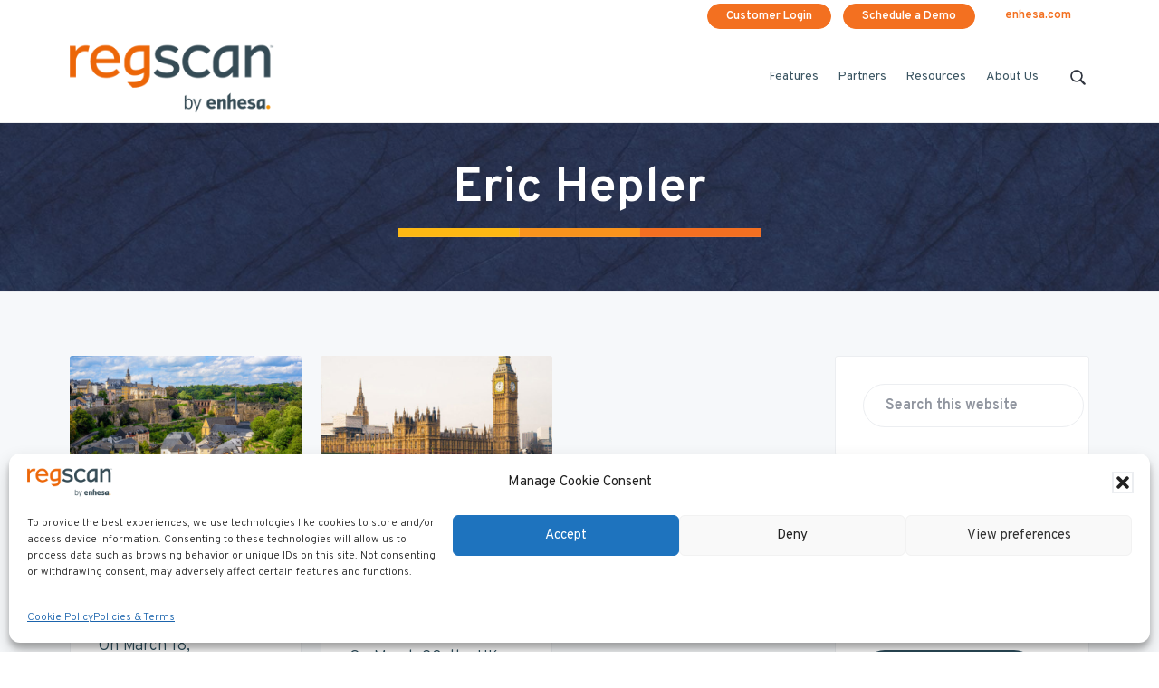

--- FILE ---
content_type: text/html; charset=UTF-8
request_url: https://www.regscan.com/author/erichepler/
body_size: 19369
content:
<!DOCTYPE html>
<html dir="ltr" lang="en-US" prefix="og: https://ogp.me/ns#">
<head >
<meta charset="UTF-8" />
<meta name="viewport" content="width=device-width, initial-scale=1" />
<title>Eric Hepler, Author at RegScan</title>

		<!-- All in One SEO 4.9.2 - aioseo.com -->
	<meta name="robots" content="max-image-preview:large" />
	<link rel="canonical" href="https://www.regscan.com/author/erichepler/" />
	<meta name="generator" content="All in One SEO (AIOSEO) 4.9.2" />
		<script type="application/ld+json" class="aioseo-schema">
			{"@context":"https:\/\/schema.org","@graph":[{"@type":"BreadcrumbList","@id":"https:\/\/www.regscan.com\/author\/erichepler\/#breadcrumblist","itemListElement":[{"@type":"ListItem","@id":"https:\/\/www.regscan.com#listItem","position":1,"name":"Home","item":"https:\/\/www.regscan.com","nextItem":{"@type":"ListItem","@id":"https:\/\/www.regscan.com\/author\/erichepler\/#listItem","name":"Eric Hepler"}},{"@type":"ListItem","@id":"https:\/\/www.regscan.com\/author\/erichepler\/#listItem","position":2,"name":"Eric Hepler","previousItem":{"@type":"ListItem","@id":"https:\/\/www.regscan.com#listItem","name":"Home"}}]},{"@type":"Organization","@id":"https:\/\/www.regscan.com\/#organization","name":"RegScan Inc","description":"EHS Compliance & Sustainability","url":"https:\/\/www.regscan.com\/","telephone":"+15703231010","logo":{"@type":"ImageObject","url":"https:\/\/www.regscan.com\/wp-content\/uploads\/2024\/04\/regscan-logo-2023-2.png","@id":"https:\/\/www.regscan.com\/author\/erichepler\/#organizationLogo","width":547,"height":180},"image":{"@id":"https:\/\/www.regscan.com\/author\/erichepler\/#organizationLogo"},"sameAs":["https:\/\/www.facebook.com\/RegScanOne\/","https:\/\/twitter.com\/RegScanOne","https:\/\/www.linkedin.com\/company\/106744\/admin\/"]},{"@type":"Person","@id":"https:\/\/www.regscan.com\/author\/erichepler\/#author","url":"https:\/\/www.regscan.com\/author\/erichepler\/","name":"Eric Hepler","image":{"@type":"ImageObject","@id":"https:\/\/www.regscan.com\/author\/erichepler\/#authorImage","url":"https:\/\/secure.gravatar.com\/avatar\/c757d2a692612013ec7a506b71407fde550b9bd3937fa9885193310cf1eff6ad?s=96&d=mm&r=g","width":96,"height":96,"caption":"Eric Hepler"},"mainEntityOfPage":{"@id":"https:\/\/www.regscan.com\/author\/erichepler\/#profilepage"}},{"@type":"ProfilePage","@id":"https:\/\/www.regscan.com\/author\/erichepler\/#profilepage","url":"https:\/\/www.regscan.com\/author\/erichepler\/","name":"Eric Hepler, Author at RegScan","inLanguage":"en-US","isPartOf":{"@id":"https:\/\/www.regscan.com\/#website"},"breadcrumb":{"@id":"https:\/\/www.regscan.com\/author\/erichepler\/#breadcrumblist"},"dateCreated":"2019-05-30T15:10:12-04:00","mainEntity":{"@id":"https:\/\/www.regscan.com\/author\/erichepler\/#author"}},{"@type":"WebSite","@id":"https:\/\/www.regscan.com\/#website","url":"https:\/\/www.regscan.com\/","name":"RegScan","description":"EHS Compliance & Sustainability","inLanguage":"en-US","publisher":{"@id":"https:\/\/www.regscan.com\/#organization"}}]}
		</script>
		<!-- All in One SEO -->

<link rel='dns-prefetch' href='//www.regscan.com' />
<link rel='dns-prefetch' href='//js.hs-scripts.com' />
<link rel='dns-prefetch' href='//fonts.googleapis.com' />
<link rel="alternate" type="application/rss+xml" title="RegScan &raquo; Feed" href="https://www.regscan.com/feed/" />
<link rel="alternate" type="application/rss+xml" title="RegScan &raquo; Comments Feed" href="https://www.regscan.com/comments/feed/" />

    <link rel="preconnect" href="https://fonts.gstatic.com"> 
	
	<style>
	@media all and (max-width:895px){
	.site-header > .before-header { display: none; }
	}
    
    </style>
    
  <link rel="alternate" type="application/rss+xml" title="RegScan &raquo; Posts by Eric Hepler Feed" href="https://www.regscan.com/author/erichepler/feed/" />
		<script>
            function cmplzCallClarity(method, params) {
                if (typeof window.clarity === 'function') {
                    try {
                        window.clarity(method, params);
                    } catch (e) {
                        console.warn('Clarity API error:', e);
                    }
                }
            }

            function cmplzGetConsentFromEvent(e) {
                var d = e && e.detail && e.detail.categories ? e.detail.categories : [];
                var categories = Array.isArray(d) ? d : [];

                return {
                    analyticsAllowed: categories.indexOf('statistics') !== -1,
                    adsAllowed: categories.indexOf('marketing') !== -1
                };
            }

            function cmplzSendClarityConsent(analyticsAllowed, adsAllowed) {
                var status = function (b) { return b ? "granted" : "denied"; };
                cmplzCallClarity('consentv2', {
                    analytics_Storage: status(!!analyticsAllowed),
                    ad_Storage: status(!!adsAllowed)
                });
            }

            function cmplzEraseClarityCookies() {
                cmplzCallClarity('consent', false);
            }

            document.addEventListener('cmplz_fire_categories', function (e) {
                var consent = cmplzGetConsentFromEvent(e);
                cmplzSendClarityConsent(consent.analyticsAllowed, consent.adsAllowed);
            });

            document.addEventListener('cmplz_revoke', function (e) {
                var consent = cmplzGetConsentFromEvent(e);
                cmplzSendClarityConsent(consent.analyticsAllowed, consent.adsAllowed);
                if (!consent.analyticsAllowed && !consent.adsAllowed) {
                    cmplzEraseClarityCookies();
                }
            });

		</script>
		<style id='wp-img-auto-sizes-contain-inline-css' type='text/css'>
img:is([sizes=auto i],[sizes^="auto," i]){contain-intrinsic-size:3000px 1500px}
/*# sourceURL=wp-img-auto-sizes-contain-inline-css */
</style>
<style id='wp-emoji-styles-inline-css' type='text/css'>

	img.wp-smiley, img.emoji {
		display: inline !important;
		border: none !important;
		box-shadow: none !important;
		height: 1em !important;
		width: 1em !important;
		margin: 0 0.07em !important;
		vertical-align: -0.1em !important;
		background: none !important;
		padding: 0 !important;
	}
/*# sourceURL=wp-emoji-styles-inline-css */
</style>
<style id='wp-block-library-inline-css' type='text/css'>
:root{--wp-block-synced-color:#7a00df;--wp-block-synced-color--rgb:122,0,223;--wp-bound-block-color:var(--wp-block-synced-color);--wp-editor-canvas-background:#ddd;--wp-admin-theme-color:#007cba;--wp-admin-theme-color--rgb:0,124,186;--wp-admin-theme-color-darker-10:#006ba1;--wp-admin-theme-color-darker-10--rgb:0,107,160.5;--wp-admin-theme-color-darker-20:#005a87;--wp-admin-theme-color-darker-20--rgb:0,90,135;--wp-admin-border-width-focus:2px}@media (min-resolution:192dpi){:root{--wp-admin-border-width-focus:1.5px}}.wp-element-button{cursor:pointer}:root .has-very-light-gray-background-color{background-color:#eee}:root .has-very-dark-gray-background-color{background-color:#313131}:root .has-very-light-gray-color{color:#eee}:root .has-very-dark-gray-color{color:#313131}:root .has-vivid-green-cyan-to-vivid-cyan-blue-gradient-background{background:linear-gradient(135deg,#00d084,#0693e3)}:root .has-purple-crush-gradient-background{background:linear-gradient(135deg,#34e2e4,#4721fb 50%,#ab1dfe)}:root .has-hazy-dawn-gradient-background{background:linear-gradient(135deg,#faaca8,#dad0ec)}:root .has-subdued-olive-gradient-background{background:linear-gradient(135deg,#fafae1,#67a671)}:root .has-atomic-cream-gradient-background{background:linear-gradient(135deg,#fdd79a,#004a59)}:root .has-nightshade-gradient-background{background:linear-gradient(135deg,#330968,#31cdcf)}:root .has-midnight-gradient-background{background:linear-gradient(135deg,#020381,#2874fc)}:root{--wp--preset--font-size--normal:16px;--wp--preset--font-size--huge:42px}.has-regular-font-size{font-size:1em}.has-larger-font-size{font-size:2.625em}.has-normal-font-size{font-size:var(--wp--preset--font-size--normal)}.has-huge-font-size{font-size:var(--wp--preset--font-size--huge)}.has-text-align-center{text-align:center}.has-text-align-left{text-align:left}.has-text-align-right{text-align:right}.has-fit-text{white-space:nowrap!important}#end-resizable-editor-section{display:none}.aligncenter{clear:both}.items-justified-left{justify-content:flex-start}.items-justified-center{justify-content:center}.items-justified-right{justify-content:flex-end}.items-justified-space-between{justify-content:space-between}.screen-reader-text{border:0;clip-path:inset(50%);height:1px;margin:-1px;overflow:hidden;padding:0;position:absolute;width:1px;word-wrap:normal!important}.screen-reader-text:focus{background-color:#ddd;clip-path:none;color:#444;display:block;font-size:1em;height:auto;left:5px;line-height:normal;padding:15px 23px 14px;text-decoration:none;top:5px;width:auto;z-index:100000}html :where(.has-border-color){border-style:solid}html :where([style*=border-top-color]){border-top-style:solid}html :where([style*=border-right-color]){border-right-style:solid}html :where([style*=border-bottom-color]){border-bottom-style:solid}html :where([style*=border-left-color]){border-left-style:solid}html :where([style*=border-width]){border-style:solid}html :where([style*=border-top-width]){border-top-style:solid}html :where([style*=border-right-width]){border-right-style:solid}html :where([style*=border-bottom-width]){border-bottom-style:solid}html :where([style*=border-left-width]){border-left-style:solid}html :where(img[class*=wp-image-]){height:auto;max-width:100%}:where(figure){margin:0 0 1em}html :where(.is-position-sticky){--wp-admin--admin-bar--position-offset:var(--wp-admin--admin-bar--height,0px)}@media screen and (max-width:600px){html :where(.is-position-sticky){--wp-admin--admin-bar--position-offset:0px}}

/*# sourceURL=wp-block-library-inline-css */
</style><style id='wp-block-paragraph-inline-css' type='text/css'>
.is-small-text{font-size:.875em}.is-regular-text{font-size:1em}.is-large-text{font-size:2.25em}.is-larger-text{font-size:3em}.has-drop-cap:not(:focus):first-letter{float:left;font-size:8.4em;font-style:normal;font-weight:100;line-height:.68;margin:.05em .1em 0 0;text-transform:uppercase}body.rtl .has-drop-cap:not(:focus):first-letter{float:none;margin-left:.1em}p.has-drop-cap.has-background{overflow:hidden}:root :where(p.has-background){padding:1.25em 2.375em}:where(p.has-text-color:not(.has-link-color)) a{color:inherit}p.has-text-align-left[style*="writing-mode:vertical-lr"],p.has-text-align-right[style*="writing-mode:vertical-rl"]{rotate:180deg}
/*# sourceURL=https://www.regscan.com/wp-includes/blocks/paragraph/style.min.css */
</style>
<style id='global-styles-inline-css' type='text/css'>
:root{--wp--preset--aspect-ratio--square: 1;--wp--preset--aspect-ratio--4-3: 4/3;--wp--preset--aspect-ratio--3-4: 3/4;--wp--preset--aspect-ratio--3-2: 3/2;--wp--preset--aspect-ratio--2-3: 2/3;--wp--preset--aspect-ratio--16-9: 16/9;--wp--preset--aspect-ratio--9-16: 9/16;--wp--preset--color--black: #000000;--wp--preset--color--cyan-bluish-gray: #abb8c3;--wp--preset--color--white: #ffffff;--wp--preset--color--pale-pink: #f78da7;--wp--preset--color--vivid-red: #cf2e2e;--wp--preset--color--luminous-vivid-orange: #ff6900;--wp--preset--color--luminous-vivid-amber: #fcb900;--wp--preset--color--light-green-cyan: #7bdcb5;--wp--preset--color--vivid-green-cyan: #00d084;--wp--preset--color--pale-cyan-blue: #8ed1fc;--wp--preset--color--vivid-cyan-blue: #0693e3;--wp--preset--color--vivid-purple: #9b51e0;--wp--preset--gradient--vivid-cyan-blue-to-vivid-purple: linear-gradient(135deg,rgb(6,147,227) 0%,rgb(155,81,224) 100%);--wp--preset--gradient--light-green-cyan-to-vivid-green-cyan: linear-gradient(135deg,rgb(122,220,180) 0%,rgb(0,208,130) 100%);--wp--preset--gradient--luminous-vivid-amber-to-luminous-vivid-orange: linear-gradient(135deg,rgb(252,185,0) 0%,rgb(255,105,0) 100%);--wp--preset--gradient--luminous-vivid-orange-to-vivid-red: linear-gradient(135deg,rgb(255,105,0) 0%,rgb(207,46,46) 100%);--wp--preset--gradient--very-light-gray-to-cyan-bluish-gray: linear-gradient(135deg,rgb(238,238,238) 0%,rgb(169,184,195) 100%);--wp--preset--gradient--cool-to-warm-spectrum: linear-gradient(135deg,rgb(74,234,220) 0%,rgb(151,120,209) 20%,rgb(207,42,186) 40%,rgb(238,44,130) 60%,rgb(251,105,98) 80%,rgb(254,248,76) 100%);--wp--preset--gradient--blush-light-purple: linear-gradient(135deg,rgb(255,206,236) 0%,rgb(152,150,240) 100%);--wp--preset--gradient--blush-bordeaux: linear-gradient(135deg,rgb(254,205,165) 0%,rgb(254,45,45) 50%,rgb(107,0,62) 100%);--wp--preset--gradient--luminous-dusk: linear-gradient(135deg,rgb(255,203,112) 0%,rgb(199,81,192) 50%,rgb(65,88,208) 100%);--wp--preset--gradient--pale-ocean: linear-gradient(135deg,rgb(255,245,203) 0%,rgb(182,227,212) 50%,rgb(51,167,181) 100%);--wp--preset--gradient--electric-grass: linear-gradient(135deg,rgb(202,248,128) 0%,rgb(113,206,126) 100%);--wp--preset--gradient--midnight: linear-gradient(135deg,rgb(2,3,129) 0%,rgb(40,116,252) 100%);--wp--preset--font-size--small: 13px;--wp--preset--font-size--medium: 20px;--wp--preset--font-size--large: 36px;--wp--preset--font-size--x-large: 42px;--wp--preset--spacing--20: 0.44rem;--wp--preset--spacing--30: 0.67rem;--wp--preset--spacing--40: 1rem;--wp--preset--spacing--50: 1.5rem;--wp--preset--spacing--60: 2.25rem;--wp--preset--spacing--70: 3.38rem;--wp--preset--spacing--80: 5.06rem;--wp--preset--shadow--natural: 6px 6px 9px rgba(0, 0, 0, 0.2);--wp--preset--shadow--deep: 12px 12px 50px rgba(0, 0, 0, 0.4);--wp--preset--shadow--sharp: 6px 6px 0px rgba(0, 0, 0, 0.2);--wp--preset--shadow--outlined: 6px 6px 0px -3px rgb(255, 255, 255), 6px 6px rgb(0, 0, 0);--wp--preset--shadow--crisp: 6px 6px 0px rgb(0, 0, 0);}:where(.is-layout-flex){gap: 0.5em;}:where(.is-layout-grid){gap: 0.5em;}body .is-layout-flex{display: flex;}.is-layout-flex{flex-wrap: wrap;align-items: center;}.is-layout-flex > :is(*, div){margin: 0;}body .is-layout-grid{display: grid;}.is-layout-grid > :is(*, div){margin: 0;}:where(.wp-block-columns.is-layout-flex){gap: 2em;}:where(.wp-block-columns.is-layout-grid){gap: 2em;}:where(.wp-block-post-template.is-layout-flex){gap: 1.25em;}:where(.wp-block-post-template.is-layout-grid){gap: 1.25em;}.has-black-color{color: var(--wp--preset--color--black) !important;}.has-cyan-bluish-gray-color{color: var(--wp--preset--color--cyan-bluish-gray) !important;}.has-white-color{color: var(--wp--preset--color--white) !important;}.has-pale-pink-color{color: var(--wp--preset--color--pale-pink) !important;}.has-vivid-red-color{color: var(--wp--preset--color--vivid-red) !important;}.has-luminous-vivid-orange-color{color: var(--wp--preset--color--luminous-vivid-orange) !important;}.has-luminous-vivid-amber-color{color: var(--wp--preset--color--luminous-vivid-amber) !important;}.has-light-green-cyan-color{color: var(--wp--preset--color--light-green-cyan) !important;}.has-vivid-green-cyan-color{color: var(--wp--preset--color--vivid-green-cyan) !important;}.has-pale-cyan-blue-color{color: var(--wp--preset--color--pale-cyan-blue) !important;}.has-vivid-cyan-blue-color{color: var(--wp--preset--color--vivid-cyan-blue) !important;}.has-vivid-purple-color{color: var(--wp--preset--color--vivid-purple) !important;}.has-black-background-color{background-color: var(--wp--preset--color--black) !important;}.has-cyan-bluish-gray-background-color{background-color: var(--wp--preset--color--cyan-bluish-gray) !important;}.has-white-background-color{background-color: var(--wp--preset--color--white) !important;}.has-pale-pink-background-color{background-color: var(--wp--preset--color--pale-pink) !important;}.has-vivid-red-background-color{background-color: var(--wp--preset--color--vivid-red) !important;}.has-luminous-vivid-orange-background-color{background-color: var(--wp--preset--color--luminous-vivid-orange) !important;}.has-luminous-vivid-amber-background-color{background-color: var(--wp--preset--color--luminous-vivid-amber) !important;}.has-light-green-cyan-background-color{background-color: var(--wp--preset--color--light-green-cyan) !important;}.has-vivid-green-cyan-background-color{background-color: var(--wp--preset--color--vivid-green-cyan) !important;}.has-pale-cyan-blue-background-color{background-color: var(--wp--preset--color--pale-cyan-blue) !important;}.has-vivid-cyan-blue-background-color{background-color: var(--wp--preset--color--vivid-cyan-blue) !important;}.has-vivid-purple-background-color{background-color: var(--wp--preset--color--vivid-purple) !important;}.has-black-border-color{border-color: var(--wp--preset--color--black) !important;}.has-cyan-bluish-gray-border-color{border-color: var(--wp--preset--color--cyan-bluish-gray) !important;}.has-white-border-color{border-color: var(--wp--preset--color--white) !important;}.has-pale-pink-border-color{border-color: var(--wp--preset--color--pale-pink) !important;}.has-vivid-red-border-color{border-color: var(--wp--preset--color--vivid-red) !important;}.has-luminous-vivid-orange-border-color{border-color: var(--wp--preset--color--luminous-vivid-orange) !important;}.has-luminous-vivid-amber-border-color{border-color: var(--wp--preset--color--luminous-vivid-amber) !important;}.has-light-green-cyan-border-color{border-color: var(--wp--preset--color--light-green-cyan) !important;}.has-vivid-green-cyan-border-color{border-color: var(--wp--preset--color--vivid-green-cyan) !important;}.has-pale-cyan-blue-border-color{border-color: var(--wp--preset--color--pale-cyan-blue) !important;}.has-vivid-cyan-blue-border-color{border-color: var(--wp--preset--color--vivid-cyan-blue) !important;}.has-vivid-purple-border-color{border-color: var(--wp--preset--color--vivid-purple) !important;}.has-vivid-cyan-blue-to-vivid-purple-gradient-background{background: var(--wp--preset--gradient--vivid-cyan-blue-to-vivid-purple) !important;}.has-light-green-cyan-to-vivid-green-cyan-gradient-background{background: var(--wp--preset--gradient--light-green-cyan-to-vivid-green-cyan) !important;}.has-luminous-vivid-amber-to-luminous-vivid-orange-gradient-background{background: var(--wp--preset--gradient--luminous-vivid-amber-to-luminous-vivid-orange) !important;}.has-luminous-vivid-orange-to-vivid-red-gradient-background{background: var(--wp--preset--gradient--luminous-vivid-orange-to-vivid-red) !important;}.has-very-light-gray-to-cyan-bluish-gray-gradient-background{background: var(--wp--preset--gradient--very-light-gray-to-cyan-bluish-gray) !important;}.has-cool-to-warm-spectrum-gradient-background{background: var(--wp--preset--gradient--cool-to-warm-spectrum) !important;}.has-blush-light-purple-gradient-background{background: var(--wp--preset--gradient--blush-light-purple) !important;}.has-blush-bordeaux-gradient-background{background: var(--wp--preset--gradient--blush-bordeaux) !important;}.has-luminous-dusk-gradient-background{background: var(--wp--preset--gradient--luminous-dusk) !important;}.has-pale-ocean-gradient-background{background: var(--wp--preset--gradient--pale-ocean) !important;}.has-electric-grass-gradient-background{background: var(--wp--preset--gradient--electric-grass) !important;}.has-midnight-gradient-background{background: var(--wp--preset--gradient--midnight) !important;}.has-small-font-size{font-size: var(--wp--preset--font-size--small) !important;}.has-medium-font-size{font-size: var(--wp--preset--font-size--medium) !important;}.has-large-font-size{font-size: var(--wp--preset--font-size--large) !important;}.has-x-large-font-size{font-size: var(--wp--preset--font-size--x-large) !important;}
/*# sourceURL=global-styles-inline-css */
</style>

<style id='classic-theme-styles-inline-css' type='text/css'>
/*! This file is auto-generated */
.wp-block-button__link{color:#fff;background-color:#32373c;border-radius:9999px;box-shadow:none;text-decoration:none;padding:calc(.667em + 2px) calc(1.333em + 2px);font-size:1.125em}.wp-block-file__button{background:#32373c;color:#fff;text-decoration:none}
/*# sourceURL=/wp-includes/css/classic-themes.min.css */
</style>
<link rel='stylesheet' id='streamline-css' href='https://www.regscan.com/wp-content/plugins/icon-widget/assets/css/streamline.min.css?ver=c396128ada16a87e6bf453cef9f6c98e' type='text/css' media='all' />
<link rel='stylesheet' id='venobox-css-css' href='https://www.regscan.com/wp-content/plugins/venobox-lightbox/css/venobox.min.css?ver=1.9.3' type='text/css' media='all' />
<link rel='stylesheet' id='widgetopts-styles-css' href='https://www.regscan.com/wp-content/plugins/widget-options/assets/css/widget-options.css?ver=4.1.3' type='text/css' media='all' />
<link rel='stylesheet' id='cmplz-general-css' href='https://www.regscan.com/wp-content/plugins/complianz-gdpr/assets/css/cookieblocker.min.css?ver=1766145175' type='text/css' media='all' />
<link rel='stylesheet' id='wp-featherlight-css' href='https://www.regscan.com/wp-content/plugins/wp-featherlight/css/wp-featherlight.min.css?ver=1.3.4' type='text/css' media='all' />
<link rel='stylesheet' id='google-fonts-css' href='//fonts.googleapis.com/css?family=Overpass%3Aital%2Cwght%400%2C300%3B0%2C400%3B0%2C600%3B1%2C400&#038;display=swap&#038;ver=9.9.62' type='text/css' media='all' />
<link rel='stylesheet' id='lightslider-style-css' href='https://www.regscan.com/wp-content/plugins/wpstudio-testimonial-slider/assets/css/lightslider.css?ver=c396128ada16a87e6bf453cef9f6c98e' type='text/css' media='all' />
<link rel='stylesheet' id='gts-style-css' href='https://www.regscan.com/wp-content/plugins/wpstudio-testimonial-slider/assets/css/gts-style.css?ver=c396128ada16a87e6bf453cef9f6c98e' type='text/css' media='all' />
<link rel='stylesheet' id='corporate-pro-regscan-css' href='https://www.regscan.com/wp-content/themes/corporate-pro-regscan/style.css?ver=9.9.62' type='text/css' media='all' />
<style id='corporate-pro-regscan-inline-css' type='text/css'>
.wp-custom-logo .title-area{width:240px}.button,button,input[type='button'],input[type='reset'],input[type='submit'],.front-page-6,.archive-pagination .active a,.wp-block-button a{background:#f37020}.button:hover,.button:focus,button:hover,button:focus,input[type='button']:hover,input[type='button']:focus,input[type='reset']:hover,input[type='reset']:focus,input[type='submit']:hover,input[type='submit']:focus,.wp-block-button a:hover,.wp-block-button a:focus{background:#2c4c5b}.button.outline,button.outline,input[type='button'].outline,input[type='reset'].outline,input[type='submit'].outline{color:#2c4c5b;background:transparent;box-shadow:inset 0 0 0 2px #2c4c5b}.button.outline:hover,.button.outline:focus,button.outline:hover,button.outline:focus,input[type='button'].outline:hover,input[type='button'].outline:focus,input[type='reset'].outline:hover,input[type='reset'].outline:focus,input[type='submit'].outline:hover,input[type='submit'].outline:focus{background-color:#2c4c5b;background:#2c4c5b;background:-moz-linear-gradient(-45deg,#2c4c5b 0,#2c4c5b 100%);background:-webkit-linear-gradient(-45deg,#2c4c5b 0,#2c4c5b 100%);background:linear-gradient(135deg,#2c4c5b 0,#2c4c5b 100%);filter:progid:DXImageTransform.Microsoft.gradient( startColorstr='#2c4c5b',endColorstr='#2c4c5b',GradientType=1)}a,.sidebar a:hover,.sidebar a:focus,.site-footer a:hover,.site-footer a:focus,.entry-title a:hover,.entry-title a:focus,.menu-item a:hover,.menu-item a:focus,.menu-item.current-menu-item>a,.site-footer .menu-item a:hover,.site-footer .menu-item a:focus,.site-footer .menu-item.current-menu-item>a,.entry-content p a:not(.button):hover,.entry-content p a:not(.button):focus,.pricing-table strong,div.gs-faq .gs-faq__question:hover,div.gs-faq .gs-faq__question:focus,.hero-section a:hover,.hero-section a:focus{color:#2c4c5b}input:focus,select:focus,textarea:focus{border-color:#2c4c5b}.entry-content p a:not(.button){box-shadow:inset 0 -1.5px 0 #2c4c5b}
/*# sourceURL=corporate-pro-regscan-inline-css */
</style>
<script type="text/javascript" async src="https://www.regscan.com/wp-content/plugins/burst-statistics/assets/js/timeme/timeme.min.js?ver=1765300092" id="burst-timeme-js"></script>
<script type="text/javascript" id="burst-js-extra">
/* <![CDATA[ */
var burst = {"tracking":{"isInitialHit":true,"lastUpdateTimestamp":0,"beacon_url":"https://www.regscan.com/wp-content/plugins/burst-statistics/endpoint.php","ajaxUrl":"https://www.regscan.com/wp-admin/admin-ajax.php"},"options":{"cookieless":0,"pageUrl":"https://www.regscan.com/2020/03/luxembourgs-covid-19-exposure/","beacon_enabled":1,"do_not_track":1,"enable_turbo_mode":0,"track_url_change":0,"cookie_retention_days":30,"debug":0},"goals":{"completed":[],"scriptUrl":"https://www.regscan.com/wp-content/plugins/burst-statistics/assets/js/build/burst-goals.js?v=1765300092","active":[]},"cache":{"uid":null,"fingerprint":null,"isUserAgent":null,"isDoNotTrack":null,"useCookies":null}};
//# sourceURL=burst-js-extra
/* ]]> */
</script>
<script data-service="burst" data-category="statistics" type="text/plain" async data-cmplz-src="https://www.regscan.com/wp-content/plugins/burst-statistics/assets/js/build/burst.min.js?ver=1765300092" id="burst-js"></script>
<script type="text/javascript" src="https://www.regscan.com/wp-content/plugins/svg-support/vendor/DOMPurify/DOMPurify.min.js?ver=2.5.8" id="bodhi-dompurify-library-js"></script>
<script type="text/javascript" src="https://www.regscan.com/wp-includes/js/jquery/jquery.min.js?ver=3.7.1" id="jquery-core-js"></script>
<script type="text/javascript" src="https://www.regscan.com/wp-includes/js/jquery/jquery-migrate.min.js?ver=3.4.1" id="jquery-migrate-js"></script>
<script type="text/javascript" src="//www.regscan.com/wp-content/plugins/revslider/sr6/assets/js/rbtools.min.js?ver=6.7.38" async id="tp-tools-js"></script>
<script type="text/javascript" src="//www.regscan.com/wp-content/plugins/revslider/sr6/assets/js/rs6.min.js?ver=6.7.38" async id="revmin-js"></script>
<script type="text/javascript" id="bodhi_svg_inline-js-extra">
/* <![CDATA[ */
var svgSettings = {"skipNested":""};
//# sourceURL=bodhi_svg_inline-js-extra
/* ]]> */
</script>
<script type="text/javascript" src="https://www.regscan.com/wp-content/plugins/svg-support/js/min/svgs-inline-min.js" id="bodhi_svg_inline-js"></script>
<script type="text/javascript" id="bodhi_svg_inline-js-after">
/* <![CDATA[ */
cssTarget={"Bodhi":"img.style-svg","ForceInlineSVG":"style-svg"};ForceInlineSVGActive="false";frontSanitizationEnabled="on";
//# sourceURL=bodhi_svg_inline-js-after
/* ]]> */
</script>
<script type="text/javascript" src="https://www.regscan.com/wp-content/plugins/wpstudio-testimonial-slider/assets/js/lightslider.min.js?ver=c396128ada16a87e6bf453cef9f6c98e" id="gts-lighslider-js"></script>
<link rel="https://api.w.org/" href="https://www.regscan.com/wp-json/" /><link rel="alternate" title="JSON" type="application/json" href="https://www.regscan.com/wp-json/wp/v2/users/2" />			<!-- DO NOT COPY THIS SNIPPET! Start of Page Analytics Tracking for HubSpot WordPress plugin v11.3.33-->
			<script class="hsq-set-content-id" data-content-id="listing-page">
				var _hsq = _hsq || [];
				_hsq.push(["setContentType", "listing-page"]);
			</script>
			<!-- DO NOT COPY THIS SNIPPET! End of Page Analytics Tracking for HubSpot WordPress plugin -->
					<script type="text/javascript">
				(function(c,l,a,r,i,t,y){
					c[a]=c[a]||function(){(c[a].q=c[a].q||[]).push(arguments)};t=l.createElement(r);t.async=1;
					t.src="https://www.clarity.ms/tag/"+i+"?ref=wordpress";y=l.getElementsByTagName(r)[0];y.parentNode.insertBefore(t,y);
				})(window, document, "clarity", "script", "j5tupfh812");
		</script>
					<style>.cmplz-hidden {
					display: none !important;
				}</style><link rel="pingback" href="https://www.regscan.com/xmlrpc.php" />
<!-- Google Tag Manager -->
<script>(function(w,d,s,l,i){w[l]=w[l]||[];w[l].push({'gtm.start':
new Date().getTime(),event:'gtm.js'});var f=d.getElementsByTagName(s)[0],
j=d.createElement(s),dl=l!='dataLayer'?'&l='+l:'';j.async=true;j.src=
'https://www.googletagmanager.com/gtm.js?id='+i+dl;f.parentNode.insertBefore(j,f);
})(window,document,'script','dataLayer','GTM-K638JWX3');</script>
<!-- End Google Tag Manager -->

<!-- Global site tag (gtag.js) - Google Ads: 1071108225 -->
<script type="text/plain" data-service="google-analytics" data-category="statistics" async data-cmplz-src="https://www.googletagmanager.com/gtag/js?id=AW-1071108225"></script>
<script>
  window.dataLayer = window.dataLayer || [];
  function gtag(){dataLayer.push(arguments);}
  gtag('js', new Date());

  gtag('config', 'AW-1071108225');
</script>

<script>
    (function (o, u, t, b, a, s, e) {
        window[b] = window[b] || {}; (e = e || [])['key'] = o; e['__obr'] = u.location.href; a = [];
        u.location.search.replace('?', '').split('&').forEach(function (q) { if (q.startsWith(b) || q.startsWith('_obid')) e[q.split('=')[0]] = q.split('=')[1]; });
        e['_obid'] = e['_obid'] || (u.cookie.match(/(^|;)\s*_obid\s*=\s*([^;]+)/) || []).pop() || 0;
        for (k in e) { if (e.hasOwnProperty(k)) a.push(encodeURIComponent(k) + '=' + encodeURIComponent(e[k])); }
        s = u.createElement('script'); s.src = t + '?' + a.join('&'); u.head.appendChild(s);
    })('4cb7d6c2-340e-4a9b-ae3c-98d3b9f16821', document, 'https://plugin.sopro.io/hq.js', 'outbase')
</script>

<script type="text/javascript">
    (function(c,l,a,r,i,t,y){
c[a]=c[a]||function(){(c[a].q=c[a].q||[]).push(arguments)};
t=l.createElement(r);t.async=1;t.src=https://www.clarity.ms/tag/+i;
 y=l.getElementsByTagName(r)[0];y.parentNode.insertBefore(t,y);
})(window, document, "clarity", "script", "j5tupfh812");
</script><style type="text/css" id="gs-faq-critical">.gs-faq {padding: 5px 0;}.gs-faq__question {display: none;margin-top: 10px;text-align: left;white-space: normal;width: 100%;}.js .gs-faq__question {display: block;}.gs-faq__question:first-of-type {margin-top: 0;}.js .gs-faq__answer {display: none;padding: 5px;}.gs-faq__answer p:last-of-type {margin-bottom: 0;}.js .gs-faq__answer__heading {display: none;}.gs-faq__answer.no-animation.gs-faq--expanded {display: block;}</style><style id="hero-section" type="text/css">.hero-section{background-image:url(https://www.regscan.com/wp-content/uploads/2020/09/Blogs-home-image.jpg)}</style>
<meta name="generator" content="Powered by Slider Revolution 6.7.38 - responsive, Mobile-Friendly Slider Plugin for WordPress with comfortable drag and drop interface." />
<link rel="icon" href="https://www.regscan.com/wp-content/uploads/2023/03/cropped-enhasa-ampersand-32x32.png" sizes="32x32" />
<link rel="icon" href="https://www.regscan.com/wp-content/uploads/2023/03/cropped-enhasa-ampersand-192x192.png" sizes="192x192" />
<link rel="apple-touch-icon" href="https://www.regscan.com/wp-content/uploads/2023/03/cropped-enhasa-ampersand-180x180.png" />
<meta name="msapplication-TileImage" content="https://www.regscan.com/wp-content/uploads/2023/03/cropped-enhasa-ampersand-270x270.png" />
<script>function setREVStartSize(e){
			//window.requestAnimationFrame(function() {
				window.RSIW = window.RSIW===undefined ? window.innerWidth : window.RSIW;
				window.RSIH = window.RSIH===undefined ? window.innerHeight : window.RSIH;
				try {
					var pw = document.getElementById(e.c).parentNode.offsetWidth,
						newh;
					pw = pw===0 || isNaN(pw) || (e.l=="fullwidth" || e.layout=="fullwidth") ? window.RSIW : pw;
					e.tabw = e.tabw===undefined ? 0 : parseInt(e.tabw);
					e.thumbw = e.thumbw===undefined ? 0 : parseInt(e.thumbw);
					e.tabh = e.tabh===undefined ? 0 : parseInt(e.tabh);
					e.thumbh = e.thumbh===undefined ? 0 : parseInt(e.thumbh);
					e.tabhide = e.tabhide===undefined ? 0 : parseInt(e.tabhide);
					e.thumbhide = e.thumbhide===undefined ? 0 : parseInt(e.thumbhide);
					e.mh = e.mh===undefined || e.mh=="" || e.mh==="auto" ? 0 : parseInt(e.mh,0);
					if(e.layout==="fullscreen" || e.l==="fullscreen")
						newh = Math.max(e.mh,window.RSIH);
					else{
						e.gw = Array.isArray(e.gw) ? e.gw : [e.gw];
						for (var i in e.rl) if (e.gw[i]===undefined || e.gw[i]===0) e.gw[i] = e.gw[i-1];
						e.gh = e.el===undefined || e.el==="" || (Array.isArray(e.el) && e.el.length==0)? e.gh : e.el;
						e.gh = Array.isArray(e.gh) ? e.gh : [e.gh];
						for (var i in e.rl) if (e.gh[i]===undefined || e.gh[i]===0) e.gh[i] = e.gh[i-1];
											
						var nl = new Array(e.rl.length),
							ix = 0,
							sl;
						e.tabw = e.tabhide>=pw ? 0 : e.tabw;
						e.thumbw = e.thumbhide>=pw ? 0 : e.thumbw;
						e.tabh = e.tabhide>=pw ? 0 : e.tabh;
						e.thumbh = e.thumbhide>=pw ? 0 : e.thumbh;
						for (var i in e.rl) nl[i] = e.rl[i]<window.RSIW ? 0 : e.rl[i];
						sl = nl[0];
						for (var i in nl) if (sl>nl[i] && nl[i]>0) { sl = nl[i]; ix=i;}
						var m = pw>(e.gw[ix]+e.tabw+e.thumbw) ? 1 : (pw-(e.tabw+e.thumbw)) / (e.gw[ix]);
						newh =  (e.gh[ix] * m) + (e.tabh + e.thumbh);
					}
					var el = document.getElementById(e.c);
					if (el!==null && el) el.style.height = newh+"px";
					el = document.getElementById(e.c+"_wrapper");
					if (el!==null && el) {
						el.style.height = newh+"px";
						el.style.display = "block";
					}
				} catch(e){
					console.log("Failure at Presize of Slider:" + e)
				}
			//});
		  };</script>
		<style type="text/css" id="wp-custom-css">
			@media all and (max-width:895px) {
	.site-inner { margin-top: 61px; }
.site-header .custom-logo {  width: 160px !important; height: 53px !important; } 
} 

@media all and (min-width:896px) {
	.site-inner { margin-top: 141px; }
.site-header .custom-logo {  max-width: 240px !important; height: 79px !important } 
} 		</style>
		<link rel='stylesheet' id='rs-plugin-settings-css' href='//www.regscan.com/wp-content/plugins/revslider/sr6/assets/css/rs6.css?ver=6.7.38' type='text/css' media='all' />
<style id='rs-plugin-settings-inline-css' type='text/css'>
#rs-demo-id {}
/*# sourceURL=rs-plugin-settings-inline-css */
</style>
</head>
<body data-rsssl=1 data-cmplz=1 class="archive author author-erichepler author-2 wp-custom-logo wp-theme-genesis wp-child-theme-corporate-pro-regscan wp-featherlight-captions custom-header header-image header-full-width content-sidebar genesis-breadcrumbs-hidden genesis-footer-widgets-visible has-sticky-header has-before-header no-js" itemscope itemtype="https://schema.org/WebPage" data-burst_id="2" data-burst_type="author">    <script>
        //<![CDATA[
        (function () {
            var c = document.body.classList;
            c.remove('no-js');
            c.add('js');
        })();
        //]]>
    </script>
	<div class="site-container" id="top"><ul class="genesis-skip-link"><li><a href="#genesis-nav-primary" class="screen-reader-shortcut"> Skip to primary navigation</a></li><li><a href="#genesis-content" class="screen-reader-shortcut"> Skip to main content</a></li><li><a href="#genesis-sidebar-primary" class="screen-reader-shortcut"> Skip to primary sidebar</a></li><li><a href="#genesis-footer-widgets" class="screen-reader-shortcut"> Skip to footer</a></li></ul><header class="site-header" itemscope itemtype="https://schema.org/WPHeader"><div class="before-header widget-area"><div class="wrap"><section id="custom_html-12" class="widget_text widget widget_custom_html"><div class="widget_text widget-wrap"><div class="textwidget custom-html-widget"></div></div></section>
<section id="custom_html-13" class="widget_text widget widget_custom_html"><div class="widget_text widget-wrap"><div class="textwidget custom-html-widget"><a href="https://enhesa.com" class="button btn-nobg alignright small orange">enhesa.com</a>
&nbsp; &nbsp; 
<a href="/about-us/schedule-a-demo/" class="button small alignright orange">Schedule a Demo</a>
&nbsp; &nbsp; 
<a href="https://app.regscan.com/dashboard" class="button small alignright orange">Customer Login</a>
</div></div></section>
</div></div><div class="wrap"><div class="title-area" itemscope="itemscope" itemtype="http://schema.org/Organization"><a href="https://www.regscan.com/" class="custom-logo-link" rel="home"><img width="547" height="180" src="https://www.regscan.com/wp-content/uploads/2023/03/regscan-logo-2023.png" class="custom-logo" alt="regscan by enhesa" decoding="async" fetchpriority="high" srcset="https://www.regscan.com/wp-content/uploads/2023/03/regscan-logo-2023.png 547w, https://www.regscan.com/wp-content/uploads/2023/03/regscan-logo-2023-300x99.png 300w" sizes="(max-width: 547px) 100vw, 547px" /></a><p class="site-title" itemprop="headline"><a href="https://www.regscan.com/">RegScan</a></p><p class="site-description" itemprop="description">EHS Compliance &amp; Sustainability</p></div><nav class="nav-primary" aria-label="Main" itemscope itemtype="https://schema.org/SiteNavigationElement" id="genesis-nav-primary"><div class="wrap"><ul id="menu-main-menu" class="menu genesis-nav-menu menu-primary js-superfish"><li id="menu-item-4617" class="hidefooter menu-item menu-item-type-custom menu-item-object-custom menu-item-has-children menu-item-4617"><a itemprop="url"><span itemprop="name">Features</span></a>
<ul class="sub-menu">
	<li id="menu-item-4351" class="menu-item menu-item-type-post_type menu-item-object-page menu-item-has-children menu-item-4351"><a href="https://www.regscan.com/ehs-alerts/" itemprop="url"><span itemprop="name">EHS Alerts</span></a>
	<ul class="sub-menu">
		<li id="menu-item-923" class="menu-item menu-item-type-post_type menu-item-object-page menu-item-923"><a href="https://www.regscan.com/ehs-alerts/lookout/" itemprop="url"><span itemprop="name">LookOut™</span></a></li>
		<li id="menu-item-935" class="menu-item menu-item-type-post_type menu-item-object-page menu-item-935"><a href="https://www.regscan.com/ehs-alerts/my-watchlist/" itemprop="url"><span itemprop="name">WatchList</span></a></li>
		<li id="menu-item-4065" class="menu-item menu-item-type-post_type menu-item-object-page menu-item-4065"><a href="https://www.regscan.com/ehs-alerts/regtracker/" itemprop="url"><span itemprop="name">RegTracker</span></a></li>
		<li id="menu-item-938" class="menu-item menu-item-type-post_type menu-item-object-page menu-item-938"><a href="https://www.regscan.com/ehs-alerts/strikethrough/" itemprop="url"><span itemprop="name">Strikethrough</span></a></li>
	</ul>
</li>
	<li id="menu-item-4371" class="menu-item menu-item-type-post_type menu-item-object-page menu-item-has-children menu-item-4371"><a href="https://www.regscan.com/ehs-research/" itemprop="url"><span itemprop="name">EHS Research</span></a>
	<ul class="sub-menu">
		<li id="menu-item-5782" class="menu-item menu-item-type-post_type menu-item-object-page menu-item-5782"><a href="https://www.regscan.com/ehs-research/regulatory-updates/" itemprop="url"><span itemprop="name">Regulatory Updates</span></a></li>
		<li id="menu-item-4372" class="menu-item menu-item-type-post_type menu-item-object-page menu-item-4372"><a href="https://www.regscan.com/ehs-research/legal-registers/" itemprop="url"><span itemprop="name">Legal Registers</span></a></li>
		<li id="menu-item-4378" class="menu-item menu-item-type-post_type menu-item-object-page menu-item-4378"><a href="https://www.regscan.com/ehs-research/federal-state-registers-us/" itemprop="url"><span itemprop="name">State Registers &#038; Canadian Gazettes</span></a></li>
	</ul>
</li>
	<li id="menu-item-4396" class="menu-item menu-item-type-post_type menu-item-object-page menu-item-has-children menu-item-4396"><a href="https://www.regscan.com/audit-solutions/" itemprop="url"><span itemprop="name">Audit Solutions</span></a>
	<ul class="sub-menu">
		<li id="menu-item-5783" class="menu-item menu-item-type-post_type menu-item-object-page menu-item-5783"><a href="https://www.regscan.com/audit-solutions/flex-audit/" itemprop="url"><span itemprop="name">FLEX Audit</span></a></li>
		<li id="menu-item-4415" class="menu-item menu-item-type-post_type menu-item-object-page menu-item-4415"><a href="https://www.regscan.com/audit-solutions/international-audit-protocols/" itemprop="url"><span itemprop="name">Legal Registers &#038; Audit Protocols</span></a></li>
		<li id="menu-item-4397" class="menu-item menu-item-type-post_type menu-item-object-page menu-item-4397"><a href="https://www.regscan.com/audit-solutions/auditing-us-team-guides/" itemprop="url"><span itemprop="name">U.S. Team Guides</span></a></li>
		<li id="menu-item-4649" class="menu-item menu-item-type-post_type menu-item-object-page menu-item-4649"><a href="https://www.regscan.com/applicability/applicability-tools/" itemprop="url"><span itemprop="name">Applicability Tools</span></a></li>
	</ul>
</li>
	<li id="menu-item-4846" class="menu-item menu-item-type-custom menu-item-object-custom menu-item-4846"><a href="http://hazmat.regscan.com/" itemprop="url"><span itemprop="name">HTEGo!</span></a></li>
</ul>
</li>
<li id="menu-item-1868" class="menu-item menu-item-type-post_type menu-item-object-page menu-item-1868"><a href="https://www.regscan.com/partners/" itemprop="url"><span itemprop="name">Partners</span></a></li>
<li id="menu-item-2466" class="menu-item menu-item-type-post_type menu-item-object-page menu-item-has-children menu-item-2466"><a href="https://www.regscan.com/resources/" itemprop="url"><span itemprop="name">Resources</span></a>
<ul class="sub-menu">
	<li id="menu-item-2048" class="menu-item menu-item-type-post_type menu-item-object-page current_page_parent menu-item-2048"><a href="https://www.regscan.com/blogs/" itemprop="url"><span itemprop="name">Blogs</span></a></li>
	<li id="menu-item-706" class="menu-item menu-item-type-post_type menu-item-object-page menu-item-706"><a href="https://www.regscan.com/resources/case-studies/" itemprop="url"><span itemprop="name">Resources</span></a></li>
	<li id="menu-item-5550" class="menu-item menu-item-type-post_type menu-item-object-page menu-item-5550"><a href="https://www.regscan.com/about-us/customer-support/" itemprop="url"><span itemprop="name">Customer Support</span></a></li>
</ul>
</li>
<li id="menu-item-240" class="menu-item menu-item-type-post_type menu-item-object-page menu-item-has-children menu-item-240"><a href="https://www.regscan.com/about-us/" itemprop="url"><span itemprop="name">About Us</span></a>
<ul class="sub-menu">
	<li id="menu-item-821" class="menu-item menu-item-type-post_type menu-item-object-page menu-item-821"><a href="https://www.regscan.com/about-us/contact/" itemprop="url"><span itemprop="name">Contact Us</span></a></li>
	<li id="menu-item-823" class="menu-item menu-item-type-post_type menu-item-object-page menu-item-823"><a href="https://www.regscan.com/about-us/schedule-a-demo/" itemprop="url"><span itemprop="name">Schedule A Demo</span></a></li>
</ul>
</li>
<li class="right search"><form class="search-form" method="get" action="https://www.regscan.com/" role="search" itemprop="potentialAction" itemscope itemtype="https://schema.org/SearchAction"><label class="search-form-label screen-reader-text" for="searchform-1">Search this website</label><input class="search-form-input" type="search" name="s" id="searchform-1" placeholder="Search this website" itemprop="query-input"><input class="search-form-submit" type="submit" value="Search"><meta content="https://www.regscan.com/?s={s}" itemprop="target"></form></li></ul></div></nav></div></header><div class="site-inner"><section class="hero-section" id="hero-section" role="banner"><div class="wrap"><h1 class="archive-title">Eric Hepler</h1></div></section><div class="content-sidebar-wrap"><main class="content" id="genesis-content"><article class="post-3751 post type-post status-publish format-standard has-post-thumbnail category-covid-19-updates category-news tag-beautiful-luxembourg tag-compliance tag-corona-virus tag-covid-19-in-lux tag-covid-19 tag-covid19-and-corona-in-lux tag-ehs tag-environemental tag-environment tag-luxembourgs-covid-19-scare tag-regscan tag-regulatory entry" aria-label="Luxembourg&#8217;s COVID-19 Exposure" itemscope itemtype="https://schema.org/CreativeWork"><a class="entry-image-link" href="https://www.regscan.com/2020/03/luxembourgs-covid-19-exposure/" aria-hidden="true" tabindex="-1"><img width="600" height="400" src="https://www.regscan.com/wp-content/uploads/2020/03/luxembourg-600x400.jpg" class="alignnone post-image entry-image" alt="Luxembourg city, view of the Old Town and Grund" itemprop="image" decoding="async" srcset="https://www.regscan.com/wp-content/uploads/2020/03/luxembourg-600x400.jpg 600w, https://www.regscan.com/wp-content/uploads/2020/03/luxembourg-300x200.jpg 300w, https://www.regscan.com/wp-content/uploads/2020/03/luxembourg-768x512.jpg 768w, https://www.regscan.com/wp-content/uploads/2020/03/luxembourg-640x427.jpg 640w, https://www.regscan.com/wp-content/uploads/2020/03/luxembourg-400x267.jpg 400w, https://www.regscan.com/wp-content/uploads/2020/03/luxembourg-367x245.jpg 367w, https://www.regscan.com/wp-content/uploads/2020/03/luxembourg.jpg 1024w" sizes="(max-width: 600px) 100vw, 600px" /></a><p class="entry-meta"><time class="entry-time" itemprop="datePublished" datetime="2020-03-30T14:05:46-04:00">March 30, 2020</time></p><h2 class="entry-title" itemprop="headline"><a class="entry-title-link" rel="bookmark" href="https://www.regscan.com/2020/03/luxembourgs-covid-19-exposure/">Luxembourg&#8217;s COVID-19 Exposure</a></h2>
<div class="entry-content" itemprop="text"><p>On March 18, Luxembourg issued the prohibition of movement of all persons except under certain specific reasons, such as, going grocery shopping, going to work, and when seeking health care services. All cultural, social, festive, sportive and recreational activities are suspended. Company canteens are closed, unless a distance of two meters between every two people [&hellip;]</p>
</div><footer class="entry-footer"><p class="entry-meta"><span class="entry-categories"><img width='20' height='20' alt='Category icon' src='https://www.regscan.com/wp-content/themes/corporate-pro-regscan/assets/images/cats.svg'><a href="https://www.regscan.com/category/covid-19-updates/" rel="category tag">COVID-19 Updates</a>,&nbsp; <a href="https://www.regscan.com/category/news/" rel="category tag">News</a></span> <span class="entry-tags"><img width='20' height='20' alt='Tag icon' src='https://www.regscan.com/wp-content/themes/corporate-pro-regscan/assets/images/tags.svg'><a href="https://www.regscan.com/tag/beautiful-luxembourg/" rel="tag">beautiful luxembourg</a>,&nbsp; <a href="https://www.regscan.com/tag/compliance/" rel="tag">compliance</a>,&nbsp; <a href="https://www.regscan.com/tag/corona-virus/" rel="tag">corona virus</a>,&nbsp; <a href="https://www.regscan.com/tag/covid-19-in-lux/" rel="tag">covid 19 in lux</a>,&nbsp; <a href="https://www.regscan.com/tag/covid-19/" rel="tag">covid-19</a>,&nbsp; <a href="https://www.regscan.com/tag/covid19-and-corona-in-lux/" rel="tag">covid19 and corona in lux</a>,&nbsp; <a href="https://www.regscan.com/tag/ehs/" rel="tag">ehs</a>,&nbsp; <a href="https://www.regscan.com/tag/environemental/" rel="tag">environemental</a>,&nbsp; <a href="https://www.regscan.com/tag/environment/" rel="tag">environment</a>,&nbsp; <a href="https://www.regscan.com/tag/luxembourgs-covid-19-scare/" rel="tag">luxembourgs covid 19 scare</a>,&nbsp; <a href="https://www.regscan.com/tag/regscan/" rel="tag">regscan</a>,&nbsp; <a href="https://www.regscan.com/tag/regulatory/" rel="tag">regulatory</a></span></p></footer></article><article class="post-3458 post type-post status-publish format-standard has-post-thumbnail category-covid-19-updates category-news tag-compliance tag-corona tag-corona-virus tag-covid19 tag-effects-on-the-uk tag-ehs tag-environemental tag-environment tag-regscan tag-regscan-one tag-regulatory tag-uk entry" aria-label="United Kingdom &#8211; COVID-19" itemscope itemtype="https://schema.org/CreativeWork"><a class="entry-image-link" href="https://www.regscan.com/2020/03/united-kingdom-covid-19/" aria-hidden="true" tabindex="-1"><img width="556" height="400" src="https://www.regscan.com/wp-content/uploads/2020/08/UnitedKingdom.jpg" class="alignnone post-image entry-image" alt="" itemprop="image" decoding="async" loading="lazy" srcset="https://www.regscan.com/wp-content/uploads/2020/08/UnitedKingdom.jpg 750w, https://www.regscan.com/wp-content/uploads/2020/08/UnitedKingdom-300x216.jpg 300w, https://www.regscan.com/wp-content/uploads/2020/08/UnitedKingdom-600x432.jpg 600w, https://www.regscan.com/wp-content/uploads/2020/08/UnitedKingdom-640x461.jpg 640w, https://www.regscan.com/wp-content/uploads/2020/08/UnitedKingdom-400x288.jpg 400w, https://www.regscan.com/wp-content/uploads/2020/08/UnitedKingdom-367x264.jpg 367w" sizes="auto, (max-width: 556px) 100vw, 556px" /></a><p class="entry-meta"><time class="entry-time" itemprop="datePublished" datetime="2020-03-20T17:10:06-04:00">March 20, 2020</time></p><h2 class="entry-title" itemprop="headline"><a class="entry-title-link" rel="bookmark" href="https://www.regscan.com/2020/03/united-kingdom-covid-19/">United Kingdom &#8211; COVID-19</a></h2>
<div class="entry-content" itemprop="text"><p>On March 23, the UK Prime Minister announced the Government’s decision to ban gatherings of more than two people and implement strict limits on exercise. </p>
</div><footer class="entry-footer"><p class="entry-meta"><span class="entry-categories"><img width='20' height='20' alt='Category icon' src='https://www.regscan.com/wp-content/themes/corporate-pro-regscan/assets/images/cats.svg'><a href="https://www.regscan.com/category/covid-19-updates/" rel="category tag">COVID-19 Updates</a>,&nbsp; <a href="https://www.regscan.com/category/news/" rel="category tag">News</a></span> <span class="entry-tags"><img width='20' height='20' alt='Tag icon' src='https://www.regscan.com/wp-content/themes/corporate-pro-regscan/assets/images/tags.svg'><a href="https://www.regscan.com/tag/compliance/" rel="tag">compliance</a>,&nbsp; <a href="https://www.regscan.com/tag/corona/" rel="tag">corona</a>,&nbsp; <a href="https://www.regscan.com/tag/corona-virus/" rel="tag">corona virus</a>,&nbsp; <a href="https://www.regscan.com/tag/covid19/" rel="tag">Covid19</a>,&nbsp; <a href="https://www.regscan.com/tag/effects-on-the-uk/" rel="tag">effects on the UK</a>,&nbsp; <a href="https://www.regscan.com/tag/ehs/" rel="tag">ehs</a>,&nbsp; <a href="https://www.regscan.com/tag/environemental/" rel="tag">environemental</a>,&nbsp; <a href="https://www.regscan.com/tag/environment/" rel="tag">environment</a>,&nbsp; <a href="https://www.regscan.com/tag/regscan/" rel="tag">regscan</a>,&nbsp; <a href="https://www.regscan.com/tag/regscan-one/" rel="tag">regscan one</a>,&nbsp; <a href="https://www.regscan.com/tag/regulatory/" rel="tag">regulatory</a>,&nbsp; <a href="https://www.regscan.com/tag/uk/" rel="tag">UK</a></span></p></footer></article></main><aside class="sidebar sidebar-primary widget-area" role="complementary" aria-label="Primary Sidebar" itemscope itemtype="https://schema.org/WPSideBar" id="genesis-sidebar-primary"><h2 class="genesis-sidebar-title screen-reader-text">Primary Sidebar</h2><section id="search-2" class="widget widget_search"><div class="widget-wrap"><form class="search-form" method="get" action="https://www.regscan.com/" role="search" itemprop="potentialAction" itemscope itemtype="https://schema.org/SearchAction"><label class="search-form-label screen-reader-text" for="searchform-2">Search this website</label><input class="search-form-input" type="search" name="s" id="searchform-2" placeholder="Search this website" itemprop="query-input"><input class="search-form-submit" type="submit" value="Search"><meta content="https://www.regscan.com/?s={s}" itemprop="target"></form></div></section>
<section id="custom_html-27" class="widget_text widget widget_custom_html"><div class="widget_text widget-wrap"><h3 class="widgettitle widget-title">Track EHS Regulations Across Jurisdictions</h3>
<div class="textwidget custom-html-widget"><a href="https://www.regscan.com/ehs-alerts/regtracker/" title="" class="button outline">RegTracker</a></div></div></section>

		<section id="recent-posts-2" class="widget widget_recent_entries"><div class="widget-wrap">
		<h3 class="widgettitle widget-title">Recent Posts</h3>

		<ul>
											<li>
					<a href="https://www.regscan.com/2025/07/building-a-standardized-ehs-program/">Building a standardized EHS program</a>
									</li>
											<li>
					<a href="https://www.regscan.com/2025/07/regulations-to-protect-workers-in-the-us/">Regulations to protect workers in the US</a>
									</li>
											<li>
					<a href="https://www.regscan.com/2025/06/prioritize-risk-and-resources-to-enhance-ehs-compliance/">Prioritize risk and resources to enhance EHS compliance</a>
									</li>
											<li>
					<a href="https://www.regscan.com/2025/06/three-regulatory-compliance-tips-for-small-businesses/">Three regulatory compliance tips for small businesses</a>
									</li>
											<li>
					<a href="https://www.regscan.com/2025/05/managing-air-pollution-in-the-united-states/">Managing air pollution in the United States</a>
									</li>
					</ul>

		</div></section>
<section id="archives-2" class="widget widget_archive"><div class="widget-wrap"><h3 class="widgettitle widget-title">Archives</h3>

			<ul>
					<li><a href='https://www.regscan.com/2025/07/'>July 2025</a></li>
	<li><a href='https://www.regscan.com/2025/06/'>June 2025</a></li>
	<li><a href='https://www.regscan.com/2025/05/'>May 2025</a></li>
	<li><a href='https://www.regscan.com/2025/04/'>April 2025</a></li>
	<li><a href='https://www.regscan.com/2025/03/'>March 2025</a></li>
	<li><a href='https://www.regscan.com/2025/02/'>February 2025</a></li>
	<li><a href='https://www.regscan.com/2024/11/'>November 2024</a></li>
	<li><a href='https://www.regscan.com/2024/10/'>October 2024</a></li>
	<li><a href='https://www.regscan.com/2024/08/'>August 2024</a></li>
	<li><a href='https://www.regscan.com/2024/05/'>May 2024</a></li>
	<li><a href='https://www.regscan.com/2024/03/'>March 2024</a></li>
	<li><a href='https://www.regscan.com/2023/03/'>March 2023</a></li>
	<li><a href='https://www.regscan.com/2023/01/'>January 2023</a></li>
	<li><a href='https://www.regscan.com/2022/12/'>December 2022</a></li>
	<li><a href='https://www.regscan.com/2022/11/'>November 2022</a></li>
	<li><a href='https://www.regscan.com/2022/09/'>September 2022</a></li>
	<li><a href='https://www.regscan.com/2022/07/'>July 2022</a></li>
	<li><a href='https://www.regscan.com/2022/05/'>May 2022</a></li>
	<li><a href='https://www.regscan.com/2022/04/'>April 2022</a></li>
	<li><a href='https://www.regscan.com/2022/03/'>March 2022</a></li>
	<li><a href='https://www.regscan.com/2022/02/'>February 2022</a></li>
	<li><a href='https://www.regscan.com/2022/01/'>January 2022</a></li>
	<li><a href='https://www.regscan.com/2021/12/'>December 2021</a></li>
	<li><a href='https://www.regscan.com/2021/11/'>November 2021</a></li>
	<li><a href='https://www.regscan.com/2021/10/'>October 2021</a></li>
	<li><a href='https://www.regscan.com/2021/09/'>September 2021</a></li>
	<li><a href='https://www.regscan.com/2021/08/'>August 2021</a></li>
	<li><a href='https://www.regscan.com/2021/07/'>July 2021</a></li>
	<li><a href='https://www.regscan.com/2021/06/'>June 2021</a></li>
	<li><a href='https://www.regscan.com/2021/05/'>May 2021</a></li>
	<li><a href='https://www.regscan.com/2021/04/'>April 2021</a></li>
	<li><a href='https://www.regscan.com/2021/03/'>March 2021</a></li>
	<li><a href='https://www.regscan.com/2021/02/'>February 2021</a></li>
	<li><a href='https://www.regscan.com/2021/01/'>January 2021</a></li>
	<li><a href='https://www.regscan.com/2020/12/'>December 2020</a></li>
	<li><a href='https://www.regscan.com/2020/11/'>November 2020</a></li>
	<li><a href='https://www.regscan.com/2020/10/'>October 2020</a></li>
	<li><a href='https://www.regscan.com/2020/09/'>September 2020</a></li>
	<li><a href='https://www.regscan.com/2020/08/'>August 2020</a></li>
	<li><a href='https://www.regscan.com/2020/07/'>July 2020</a></li>
	<li><a href='https://www.regscan.com/2020/06/'>June 2020</a></li>
	<li><a href='https://www.regscan.com/2020/04/'>April 2020</a></li>
	<li><a href='https://www.regscan.com/2020/03/'>March 2020</a></li>
	<li><a href='https://www.regscan.com/2020/02/'>February 2020</a></li>
	<li><a href='https://www.regscan.com/2020/01/'>January 2020</a></li>
	<li><a href='https://www.regscan.com/2019/11/'>November 2019</a></li>
	<li><a href='https://www.regscan.com/2019/10/'>October 2019</a></li>
	<li><a href='https://www.regscan.com/2018/09/'>September 2018</a></li>
	<li><a href='https://www.regscan.com/2018/02/'>February 2018</a></li>
	<li><a href='https://www.regscan.com/2018/01/'>January 2018</a></li>
	<li><a href='https://www.regscan.com/2017/05/'>May 2017</a></li>
	<li><a href='https://www.regscan.com/2017/02/'>February 2017</a></li>
	<li><a href='https://www.regscan.com/2017/01/'>January 2017</a></li>
	<li><a href='https://www.regscan.com/2016/12/'>December 2016</a></li>
			</ul>

			</div></section>
<section id="categories-2" class="widget widget_categories"><div class="widget-wrap"><h3 class="widgettitle widget-title">Categories</h3>

			<ul>
					<li class="cat-item cat-item-190"><a href="https://www.regscan.com/category/case-studies/">Case Studies</a>
</li>
	<li class="cat-item cat-item-31"><a href="https://www.regscan.com/category/covid-19-updates/">COVID-19 Updates</a>
</li>
	<li class="cat-item cat-item-403"><a href="https://www.regscan.com/category/ehs-alerts/">EHS Alerts</a>
</li>
	<li class="cat-item cat-item-185"><a href="https://www.regscan.com/category/news/">News</a>
</li>
	<li class="cat-item cat-item-184"><a href="https://www.regscan.com/category/partners/">Partners</a>
</li>
	<li class="cat-item cat-item-187"><a href="https://www.regscan.com/category/press-releases/">Press Releases</a>
</li>
	<li class="cat-item cat-item-188"><a href="https://www.regscan.com/category/six-pillars-of-compliance/">Six Pillars of Compliance</a>
</li>
	<li class="cat-item cat-item-192"><a href="https://www.regscan.com/category/sustainability/">Sustainability</a>
</li>
	<li class="cat-item cat-item-206"><a href="https://www.regscan.com/category/uncategorized-en/">Uncategorized</a>
</li>
	<li class="cat-item cat-item-189"><a href="https://www.regscan.com/category/video/">Video</a>
</li>
	<li class="cat-item cat-item-191"><a href="https://www.regscan.com/category/webinars/">Webinars</a>
</li>
			</ul>

			</div></section>
<section id="text-3" class="widget widget_text"><div class="widget-wrap"><h3 class="widgettitle widget-title">Contact Us</h3>
			<div class="textwidget"><i class="fa icon-map-pin-streamline"></i> Address: 800 West Fourth Street - Suite 202, Williamsport, PA, United States<br><br>

<i class="fa icon-iphone-streamline"></i> Phone: +1(800) 734-7226<br> 
+1(570) 323-1010<br>

Fax: +1(570) 323-8082<br><br>

<i class="fa icon-email-mail-streamline"></i> Email: <a href="mailto:info@regscan.com">info@regscan.com</a></div>
		</div></section>
<section id="search-3" class="widget widget_search"><div class="widget-wrap"><form class="search-form" method="get" action="https://www.regscan.com/" role="search" itemprop="potentialAction" itemscope itemtype="https://schema.org/SearchAction"><label class="search-form-label screen-reader-text" for="searchform-3">Search this website</label><input class="search-form-input" type="search" name="s" id="searchform-3" placeholder="Search this website" itemprop="query-input"><input class="search-form-submit" type="submit" value="Search"><meta content="https://www.regscan.com/?s={s}" itemprop="target"></form></div></section>
</aside></div></div><footer class="site-footer" itemscope itemtype="https://schema.org/WPFooter"><div class="before-footer widget-area"><div class="wrap"><section id="custom_html-10" class="widget_text widget widget_custom_html"><div class="widget_text widget-wrap"><div class="textwidget custom-html-widget"><h5>Ready to see a live demonstration?</h5>
<p class="alignleft">Schedule a free demo with our team today.</p></div></div></section>
<section id="custom_html-11" class="widget_text widget widget_custom_html"><div class="widget_text widget-wrap"><div class="textwidget custom-html-widget"><a href="/about-us/schedule-a-demo/" class="button alignright outline">Schedule A Demo</a></div></div></section>
</div></div><img class="c-footer__bar img-fluid" src="/wp-content/themes/corporate-pro-regscan/assets/images/bar.jpg" alt="footer bar"><div class="footer-widgets" id="genesis-footer-widgets"><h2 class="genesis-sidebar-title screen-reader-text">Footer</h2><div class="wrap"><div class="widget-area footer-widgets-1 footer-widget-area"><section id="custom_html-5" class="widget_text widget widget_custom_html"><div class="widget_text widget-wrap"><h3 class="widgettitle widget-title">Contact RegScan</h3>
<div class="textwidget custom-html-widget"><i class="fa icon-map-pin-streamline"></i> Address: 1000 Commerce Park Drive - Suite 309, Williamsport, PA 17701, United States<br><br>

<i class="fa icon-iphone-streamline"></i> Phone: +1(800) 734-7226<br> 
+1(570) 323-1010<br>

Fax: +1(570) 323-8082<br><br>

<i class="fa icon-email-mail-streamline"></i>Email: <a href="mailto:info@regscan.com">info@regscan.com</a></div></div></section>
</div><div class="widget-area footer-widgets-2 footer-widget-area"><section id="nav_menu-4" class="widget widget_nav_menu one-half"><div class="widget-wrap"><h3 class="widgettitle widget-title">Sections</h3>
<div class="menu-main-menu-container"><ul id="menu-main-menu-1" class="menu"><li class="hidefooter menu-item menu-item-type-custom menu-item-object-custom menu-item-has-children menu-item-4617"><a itemprop="url">Features</a>
<ul class="sub-menu">
	<li class="menu-item menu-item-type-post_type menu-item-object-page menu-item-has-children menu-item-4351"><a href="https://www.regscan.com/ehs-alerts/" itemprop="url">EHS Alerts</a>
	<ul class="sub-menu">
		<li class="menu-item menu-item-type-post_type menu-item-object-page menu-item-923"><a href="https://www.regscan.com/ehs-alerts/lookout/" itemprop="url">LookOut™</a></li>
		<li class="menu-item menu-item-type-post_type menu-item-object-page menu-item-935"><a href="https://www.regscan.com/ehs-alerts/my-watchlist/" itemprop="url">WatchList</a></li>
		<li class="menu-item menu-item-type-post_type menu-item-object-page menu-item-4065"><a href="https://www.regscan.com/ehs-alerts/regtracker/" itemprop="url">RegTracker</a></li>
		<li class="menu-item menu-item-type-post_type menu-item-object-page menu-item-938"><a href="https://www.regscan.com/ehs-alerts/strikethrough/" itemprop="url">Strikethrough</a></li>
	</ul>
</li>
	<li class="menu-item menu-item-type-post_type menu-item-object-page menu-item-has-children menu-item-4371"><a href="https://www.regscan.com/ehs-research/" itemprop="url">EHS Research</a>
	<ul class="sub-menu">
		<li class="menu-item menu-item-type-post_type menu-item-object-page menu-item-5782"><a href="https://www.regscan.com/ehs-research/regulatory-updates/" itemprop="url">Regulatory Updates</a></li>
		<li class="menu-item menu-item-type-post_type menu-item-object-page menu-item-4372"><a href="https://www.regscan.com/ehs-research/legal-registers/" itemprop="url">Legal Registers</a></li>
		<li class="menu-item menu-item-type-post_type menu-item-object-page menu-item-4378"><a href="https://www.regscan.com/ehs-research/federal-state-registers-us/" itemprop="url">State Registers &#038; Canadian Gazettes</a></li>
	</ul>
</li>
	<li class="menu-item menu-item-type-post_type menu-item-object-page menu-item-has-children menu-item-4396"><a href="https://www.regscan.com/audit-solutions/" itemprop="url">Audit Solutions</a>
	<ul class="sub-menu">
		<li class="menu-item menu-item-type-post_type menu-item-object-page menu-item-5783"><a href="https://www.regscan.com/audit-solutions/flex-audit/" itemprop="url">FLEX Audit</a></li>
		<li class="menu-item menu-item-type-post_type menu-item-object-page menu-item-4415"><a href="https://www.regscan.com/audit-solutions/international-audit-protocols/" itemprop="url">Legal Registers &#038; Audit Protocols</a></li>
		<li class="menu-item menu-item-type-post_type menu-item-object-page menu-item-4397"><a href="https://www.regscan.com/audit-solutions/auditing-us-team-guides/" itemprop="url">U.S. Team Guides</a></li>
		<li class="menu-item menu-item-type-post_type menu-item-object-page menu-item-4649"><a href="https://www.regscan.com/applicability/applicability-tools/" itemprop="url">Applicability Tools</a></li>
	</ul>
</li>
	<li class="menu-item menu-item-type-custom menu-item-object-custom menu-item-4846"><a href="http://hazmat.regscan.com/" itemprop="url">HTEGo!</a></li>
</ul>
</li>
<li class="menu-item menu-item-type-post_type menu-item-object-page menu-item-1868"><a href="https://www.regscan.com/partners/" itemprop="url">Partners</a></li>
<li class="menu-item menu-item-type-post_type menu-item-object-page menu-item-has-children menu-item-2466"><a href="https://www.regscan.com/resources/" itemprop="url">Resources</a>
<ul class="sub-menu">
	<li class="menu-item menu-item-type-post_type menu-item-object-page current_page_parent menu-item-2048"><a href="https://www.regscan.com/blogs/" itemprop="url">Blogs</a></li>
	<li class="menu-item menu-item-type-post_type menu-item-object-page menu-item-706"><a href="https://www.regscan.com/resources/case-studies/" itemprop="url">Resources</a></li>
	<li class="menu-item menu-item-type-post_type menu-item-object-page menu-item-5550"><a href="https://www.regscan.com/about-us/customer-support/" itemprop="url">Customer Support</a></li>
</ul>
</li>
<li class="menu-item menu-item-type-post_type menu-item-object-page menu-item-has-children menu-item-240"><a href="https://www.regscan.com/about-us/" itemprop="url">About Us</a>
<ul class="sub-menu">
	<li class="menu-item menu-item-type-post_type menu-item-object-page menu-item-821"><a href="https://www.regscan.com/about-us/contact/" itemprop="url">Contact Us</a></li>
	<li class="menu-item menu-item-type-post_type menu-item-object-page menu-item-823"><a href="https://www.regscan.com/about-us/schedule-a-demo/" itemprop="url">Schedule A Demo</a></li>
</ul>
</li>
</ul></div></div></section>
<section id="nav_menu-5" class="widget widget_nav_menu one-half"><div class="widget-wrap"><h3 class="widgettitle widget-title">Customer Tools</h3>
<div class="menu-customer-tools-container"><ul id="menu-customer-tools" class="menu"><li id="menu-item-1666" class="menu-item menu-item-type-custom menu-item-object-custom menu-item-1666"><a target="_blank" href="http://app.regscan.com/" itemprop="url">Customer Login</a></li>
<li id="menu-item-5545" class="menu-item menu-item-type-post_type menu-item-object-page menu-item-5545"><a href="https://www.regscan.com/about-us/customer-support/" itemprop="url">Support</a></li>
<li id="menu-item-1669" class="menu-item menu-item-type-custom menu-item-object-custom menu-item-1669"><a href="https://www.regscan.com/about-us/schedule-a-demo/" itemprop="url">Schedule a Demo</a></li>
</ul></div></div></section>
</div><div class="widget-area footer-widgets-3 footer-widget-area"><section id="nav_menu-7" class="widget widget_nav_menu one-half"><div class="widget-wrap"><h3 class="widgettitle widget-title">More Resources</h3>
<div class="menu-more-resources-container"><ul id="menu-more-resources" class="menu"><li id="menu-item-4602" class="menu-item menu-item-type-post_type menu-item-object-page menu-item-4602"><a href="https://www.regscan.com/site-map/" itemprop="url">Site map</a></li>
<li id="menu-item-5810" class="menu-item menu-item-type-post_type menu-item-object-page menu-item-privacy-policy menu-item-5810"><a rel="privacy-policy" href="https://www.regscan.com/policies-terms/" itemprop="url">Policies &#038; Terms</a></li>
<li id="menu-item-5767" class="menu-item menu-item-type-custom menu-item-object-custom menu-item-5767"><a href="https://www.enhesa.com/careers/" itemprop="url">Careers</a></li>
<li id="menu-item-4424" class="menu-item menu-item-type-post_type menu-item-object-page menu-item-4424"><a href="https://www.regscan.com/events/" itemprop="url">Events</a></li>
</ul></div></div></section>
</div></div></div><div class="footer-credits widget-area"><div class="wrap"><section id="custom_html-9" class="widget_text widget widget_custom_html two-thirds"><div class="widget_text widget-wrap"><div class="textwidget custom-html-widget"><p>Copyright ©&nbsp;2026 Regscan - Compliance Specialists. All rights reserved.&nbsp;<a href="#top" rel="nofollow">Return to top</a></p></div></div></section>
</div></div></footer></div>
		<script>
			window.RS_MODULES = window.RS_MODULES || {};
			window.RS_MODULES.modules = window.RS_MODULES.modules || {};
			window.RS_MODULES.waiting = window.RS_MODULES.waiting || [];
			window.RS_MODULES.defered = false;
			window.RS_MODULES.moduleWaiting = window.RS_MODULES.moduleWaiting || {};
			window.RS_MODULES.type = 'compiled';
		</script>
		<script type="speculationrules">
{"prefetch":[{"source":"document","where":{"and":[{"href_matches":"/*"},{"not":{"href_matches":["/wp-*.php","/wp-admin/*","/wp-content/uploads/*","/wp-content/*","/wp-content/plugins/*","/wp-content/themes/corporate-pro-regscan/*","/wp-content/themes/genesis/*","/*\\?(.+)"]}},{"not":{"selector_matches":"a[rel~=\"nofollow\"]"}},{"not":{"selector_matches":".no-prefetch, .no-prefetch a"}}]},"eagerness":"conservative"}]}
</script>
<script type='text/javascript'>jQuery( document ).ready(function() {                    jQuery( ".testimonials-list" ).lightSlider( {auto:           false,                        controls:       false,item:           2,                        mode:           'slide',                        pauseOnHover:   false,                        loop:           false,pause:          6000,responsive : [    {        breakpoint:1023,        settings: {            item:2        }    },    {        breakpoint:860,        settings: {            item:1        }    }]} );} );</script>
<!-- Consent Management powered by Complianz | GDPR/CCPA Cookie Consent https://wordpress.org/plugins/complianz-gdpr -->
<div id="cmplz-cookiebanner-container"><div class="cmplz-cookiebanner cmplz-hidden banner-1 bottom-right-view-preferences optin cmplz-bottom cmplz-categories-type-view-preferences" aria-modal="true" data-nosnippet="true" role="dialog" aria-live="polite" aria-labelledby="cmplz-header-1-optin" aria-describedby="cmplz-message-1-optin">
	<div class="cmplz-header">
		<div class="cmplz-logo"><a href="https://www.regscan.com/" class="custom-logo-link" rel="home"><img width="547" height="180" src="https://www.regscan.com/wp-content/uploads/2023/03/regscan-logo-2023.png" class="custom-logo" alt="regscan by enhesa" decoding="async" srcset="https://www.regscan.com/wp-content/uploads/2023/03/regscan-logo-2023.png 547w, https://www.regscan.com/wp-content/uploads/2023/03/regscan-logo-2023-300x99.png 300w" sizes="(max-width: 547px) 100vw, 547px" /></a></div>
		<div class="cmplz-title" id="cmplz-header-1-optin">Manage Cookie Consent</div>
		<div class="cmplz-close" tabindex="0" role="button" aria-label="Close dialog">
			<svg aria-hidden="true" focusable="false" data-prefix="fas" data-icon="times" class="svg-inline--fa fa-times fa-w-11" role="img" xmlns="http://www.w3.org/2000/svg" viewBox="0 0 352 512"><path fill="currentColor" d="M242.72 256l100.07-100.07c12.28-12.28 12.28-32.19 0-44.48l-22.24-22.24c-12.28-12.28-32.19-12.28-44.48 0L176 189.28 75.93 89.21c-12.28-12.28-32.19-12.28-44.48 0L9.21 111.45c-12.28 12.28-12.28 32.19 0 44.48L109.28 256 9.21 356.07c-12.28 12.28-12.28 32.19 0 44.48l22.24 22.24c12.28 12.28 32.2 12.28 44.48 0L176 322.72l100.07 100.07c12.28 12.28 32.2 12.28 44.48 0l22.24-22.24c12.28-12.28 12.28-32.19 0-44.48L242.72 256z"></path></svg>
		</div>
	</div>

	<div class="cmplz-divider cmplz-divider-header"></div>
	<div class="cmplz-body">
		<div class="cmplz-message" id="cmplz-message-1-optin">To provide the best experiences, we use technologies like cookies to store and/or access device information. Consenting to these technologies will allow us to process data such as browsing behavior or unique IDs on this site. Not consenting or withdrawing consent, may adversely affect certain features and functions.</div>
		<!-- categories start -->
		<div class="cmplz-categories">
			<details class="cmplz-category cmplz-functional" >
				<summary>
						<span class="cmplz-category-header">
							<span class="cmplz-category-title">Functional</span>
							<span class='cmplz-always-active'>
								<span class="cmplz-banner-checkbox">
									<input type="checkbox"
										   id="cmplz-functional-optin"
										   data-category="cmplz_functional"
										   class="cmplz-consent-checkbox cmplz-functional"
										   size="40"
										   value="1"/>
									<label class="cmplz-label" for="cmplz-functional-optin"><span class="screen-reader-text">Functional</span></label>
								</span>
								Always active							</span>
							<span class="cmplz-icon cmplz-open">
								<svg xmlns="http://www.w3.org/2000/svg" viewBox="0 0 448 512"  height="18" ><path d="M224 416c-8.188 0-16.38-3.125-22.62-9.375l-192-192c-12.5-12.5-12.5-32.75 0-45.25s32.75-12.5 45.25 0L224 338.8l169.4-169.4c12.5-12.5 32.75-12.5 45.25 0s12.5 32.75 0 45.25l-192 192C240.4 412.9 232.2 416 224 416z"/></svg>
							</span>
						</span>
				</summary>
				<div class="cmplz-description">
					<span class="cmplz-description-functional">The technical storage or access is strictly necessary for the legitimate purpose of enabling the use of a specific service explicitly requested by the subscriber or user, or for the sole purpose of carrying out the transmission of a communication over an electronic communications network.</span>
				</div>
			</details>

			<details class="cmplz-category cmplz-preferences" >
				<summary>
						<span class="cmplz-category-header">
							<span class="cmplz-category-title">Preferences</span>
							<span class="cmplz-banner-checkbox">
								<input type="checkbox"
									   id="cmplz-preferences-optin"
									   data-category="cmplz_preferences"
									   class="cmplz-consent-checkbox cmplz-preferences"
									   size="40"
									   value="1"/>
								<label class="cmplz-label" for="cmplz-preferences-optin"><span class="screen-reader-text">Preferences</span></label>
							</span>
							<span class="cmplz-icon cmplz-open">
								<svg xmlns="http://www.w3.org/2000/svg" viewBox="0 0 448 512"  height="18" ><path d="M224 416c-8.188 0-16.38-3.125-22.62-9.375l-192-192c-12.5-12.5-12.5-32.75 0-45.25s32.75-12.5 45.25 0L224 338.8l169.4-169.4c12.5-12.5 32.75-12.5 45.25 0s12.5 32.75 0 45.25l-192 192C240.4 412.9 232.2 416 224 416z"/></svg>
							</span>
						</span>
				</summary>
				<div class="cmplz-description">
					<span class="cmplz-description-preferences">The technical storage or access is necessary for the legitimate purpose of storing preferences that are not requested by the subscriber or user.</span>
				</div>
			</details>

			<details class="cmplz-category cmplz-statistics" >
				<summary>
						<span class="cmplz-category-header">
							<span class="cmplz-category-title">Statistics</span>
							<span class="cmplz-banner-checkbox">
								<input type="checkbox"
									   id="cmplz-statistics-optin"
									   data-category="cmplz_statistics"
									   class="cmplz-consent-checkbox cmplz-statistics"
									   size="40"
									   value="1"/>
								<label class="cmplz-label" for="cmplz-statistics-optin"><span class="screen-reader-text">Statistics</span></label>
							</span>
							<span class="cmplz-icon cmplz-open">
								<svg xmlns="http://www.w3.org/2000/svg" viewBox="0 0 448 512"  height="18" ><path d="M224 416c-8.188 0-16.38-3.125-22.62-9.375l-192-192c-12.5-12.5-12.5-32.75 0-45.25s32.75-12.5 45.25 0L224 338.8l169.4-169.4c12.5-12.5 32.75-12.5 45.25 0s12.5 32.75 0 45.25l-192 192C240.4 412.9 232.2 416 224 416z"/></svg>
							</span>
						</span>
				</summary>
				<div class="cmplz-description">
					<span class="cmplz-description-statistics">The technical storage or access that is used exclusively for statistical purposes.</span>
					<span class="cmplz-description-statistics-anonymous">The technical storage or access that is used exclusively for anonymous statistical purposes. Without a subpoena, voluntary compliance on the part of your Internet Service Provider, or additional records from a third party, information stored or retrieved for this purpose alone cannot usually be used to identify you.</span>
				</div>
			</details>
			<details class="cmplz-category cmplz-marketing" >
				<summary>
						<span class="cmplz-category-header">
							<span class="cmplz-category-title">Marketing</span>
							<span class="cmplz-banner-checkbox">
								<input type="checkbox"
									   id="cmplz-marketing-optin"
									   data-category="cmplz_marketing"
									   class="cmplz-consent-checkbox cmplz-marketing"
									   size="40"
									   value="1"/>
								<label class="cmplz-label" for="cmplz-marketing-optin"><span class="screen-reader-text">Marketing</span></label>
							</span>
							<span class="cmplz-icon cmplz-open">
								<svg xmlns="http://www.w3.org/2000/svg" viewBox="0 0 448 512"  height="18" ><path d="M224 416c-8.188 0-16.38-3.125-22.62-9.375l-192-192c-12.5-12.5-12.5-32.75 0-45.25s32.75-12.5 45.25 0L224 338.8l169.4-169.4c12.5-12.5 32.75-12.5 45.25 0s12.5 32.75 0 45.25l-192 192C240.4 412.9 232.2 416 224 416z"/></svg>
							</span>
						</span>
				</summary>
				<div class="cmplz-description">
					<span class="cmplz-description-marketing">The technical storage or access is required to create user profiles to send advertising, or to track the user on a website or across several websites for similar marketing purposes.</span>
				</div>
			</details>
		</div><!-- categories end -->
			</div>

	<div class="cmplz-links cmplz-information">
		<ul>
			<li><a class="cmplz-link cmplz-manage-options cookie-statement" href="#" data-relative_url="#cmplz-manage-consent-container">Manage options</a></li>
			<li><a class="cmplz-link cmplz-manage-third-parties cookie-statement" href="#" data-relative_url="#cmplz-cookies-overview">Manage services</a></li>
			<li><a class="cmplz-link cmplz-manage-vendors tcf cookie-statement" href="#" data-relative_url="#cmplz-tcf-wrapper">Manage {vendor_count} vendors</a></li>
			<li><a class="cmplz-link cmplz-external cmplz-read-more-purposes tcf" target="_blank" rel="noopener noreferrer nofollow" href="https://cookiedatabase.org/tcf/purposes/" aria-label="Read more about TCF purposes on Cookie Database">Read more about these purposes</a></li>
		</ul>
			</div>

	<div class="cmplz-divider cmplz-footer"></div>

	<div class="cmplz-buttons">
		<button class="cmplz-btn cmplz-accept">Accept</button>
		<button class="cmplz-btn cmplz-deny">Deny</button>
		<button class="cmplz-btn cmplz-view-preferences">View preferences</button>
		<button class="cmplz-btn cmplz-save-preferences">Save preferences</button>
		<a class="cmplz-btn cmplz-manage-options tcf cookie-statement" href="#" data-relative_url="#cmplz-manage-consent-container">View preferences</a>
			</div>

	
	<div class="cmplz-documents cmplz-links">
		<ul>
			<li><a class="cmplz-link cookie-statement" href="#" data-relative_url="">{title}</a></li>
			<li><a class="cmplz-link privacy-statement" href="#" data-relative_url="">{title}</a></li>
			<li><a class="cmplz-link impressum" href="#" data-relative_url="">{title}</a></li>
		</ul>
			</div>
</div>
</div>
					<div id="cmplz-manage-consent" data-nosnippet="true"><button class="cmplz-btn cmplz-hidden cmplz-manage-consent manage-consent-1">Manage consent</button>

</div><!-- Start of HubSpot Embed Code -->
<script type="text/javascript" id="hs-script-loader" async defer src="//js.hs-scripts.com/14543355.js"></script>
<!-- End of HubSpot Embed Code -->

<script>
  window.addEventListener('load',function(){
    var set_int=setInterval(function(){
      if(jQuery('.wpcf7-form.sent').is(':visible')){
        gtag('event', 'conversion', {'send_to': 'AW-1071108225/ehJYCO6Zn-8BEIGh3_4D'});
        clearInterval(set_int);
      }      
    },100);
  })
</script>

<script>
document.addEventListener( 'wpcf7submit', function( event ) {
	//var currentLocation = window.location; 
	if ( '4303' == event.detail.contactFormId ) {
		__gaTracker('send', 'event', 'Contact Form', 'contact', 'Schedule Demo');
	} else if ( '4897' == event.detail.contactFormId ) {
		__gaTracker('send', 'event', 'Contact Form', 'contact', 'Download');
	} else {
		__gaTracker('send', 'event', 'Contact Form', 'contact');
	}
}, false );
</script>

<script type="text/javascript">
piAId = '866972';
piCId = '47836';
piHostname = 'pi.pardot.com';

(function() {
    function async_load(){
        var s = document.createElement('script'); s.type = 'text/javascript';
        s.src = ('https:' == document.location.protocol ? 'https://pi' : 'http://cdn') + '.pardot.com/pd.js';
        var c = document.getElementsByTagName('script')[0]; c.parentNode.insertBefore(s, c);
    }
    if(window.attachEvent) { window.attachEvent('onload', async_load); }
    else { window.addEventListener('load', async_load, false); }
})();
</script>

<script type="text/javascript"> _linkedin_partner_id = "4847474"; window._linkedin_data_partner_ids = window._linkedin_data_partner_ids || []; window._linkedin_data_partner_ids.push(_linkedin_partner_id); </script><script data-service="linkedin" data-category="marketing" type="text/plain"> (function(l) { if (!l){window.lintrk = function(a,b){window.lintrk.q.push([a,b])}; window.lintrk.q=[]} var s = document.getElementsByTagName("script")[0]; var b = document.createElement("script"); b.type = "text/javascript";b.async = true; b.src = "https://snap.licdn.com/li.lms-analytics/insight.min.js"; s.parentNode.insertBefore(b, s);})(window.lintrk); </script> <noscript> <img height="1" width="1" style="display:none;" alt="" src="https://px.ads.linkedin.com/collect/?pid=4847474&fmt=gif" /> </noscript><style type="text/css" media="screen"></style><script type="module"  src="https://www.regscan.com/wp-content/plugins/all-in-one-seo-pack/dist/Lite/assets/table-of-contents.95d0dfce.js?ver=4.9.2" id="aioseo/js/src/vue/standalone/blocks/table-of-contents/frontend.js-js"></script>
<script type="text/javascript" id="leadin-script-loader-js-js-extra">
/* <![CDATA[ */
var leadin_wordpress = {"userRole":"visitor","pageType":"archive","leadinPluginVersion":"11.3.33"};
//# sourceURL=leadin-script-loader-js-js-extra
/* ]]> */
</script>
<script type="text/javascript" src="https://js.hs-scripts.com/2741685.js?integration=WordPress&amp;businessUnitId=952307&amp;ver=11.3.33" id="leadin-script-loader-js-js"></script>
<script type="text/javascript" src="https://www.regscan.com/wp-content/plugins/venobox-lightbox/js/venobox.min.js?ver=1.9.3" id="venobox-js-js"></script>
<script type="text/javascript" id="venobox-init-js-extra">
/* <![CDATA[ */
var venoboxVars = {"disabled":"","ng_numeratio":"","ng_numeratio_position":"top","ng_infinigall":"","ng_all_images":"","ng_title_select":"4","ng_title_position":"top","ng_all_videos":"","ng_border_width":"px","ng_border_color":"rgba(255,255,255,1)","ng_autoplay":"","ng_overlay":"rgba(0,0,0,0.85)","ng_nav_elements":"#fff","ng_nav_elements_bg":"rgba(0,0,0,0.85)","ng_preloader":"none","ng_vb_legacy_markup":"","ng_vb_woocommerce":"","ng_bb_lightbox":"","ng_vb_facetwp":"","ng_vb_searchfp":"","ng_arrows":"","ng_vb_share":[]};
//# sourceURL=venobox-init-js-extra
/* ]]> */
</script>
<script type="text/javascript" src="https://www.regscan.com/wp-content/plugins/venobox-lightbox/js/venobox-init.js?ver=2.0.8" id="venobox-init-js"></script>
<script type="text/javascript" src="https://www.regscan.com/wp-includes/js/hoverIntent.min.js?ver=1.10.2" id="hoverIntent-js"></script>
<script type="text/javascript" src="https://www.regscan.com/wp-content/themes/genesis/lib/js/menu/superfish.min.js?ver=1.7.10" id="superfish-js"></script>
<script type="text/javascript" src="https://www.regscan.com/wp-content/themes/genesis/lib/js/skip-links.min.js?ver=3.6.1" id="skip-links-js"></script>
<script type="text/javascript" src="https://www.regscan.com/wp-content/plugins/wp-featherlight/js/wpFeatherlight.pkgd.min.js?ver=1.3.4" id="wp-featherlight-js"></script>
<script type="text/javascript" src="https://www.regscan.com/wp-content/themes/corporate-pro-regscan/assets/scripts/min/modernizr.min.js?ver=3.5.0" id="corporate-pro-modernizr-js"></script>
<script type="text/javascript" src="https://www.regscan.com/wp-content/themes/corporate-pro-regscan/assets/scripts/min/slick.min.js?ver=1.8.1" id="corporate-pro-slick-js"></script>
<script type="text/javascript" src="https://www.regscan.com/wp-content/themes/corporate-pro-regscan/assets/scripts/min/jquery.fitvids.min.js?ver=9.9.62" id="corporate-pro-fitvids-js"></script>
<script type="text/javascript" src="https://www.regscan.com/wp-content/themes/corporate-pro-regscan/assets/scripts/min/theme.min.js?ver=9.9.62" id="corporate-pro-pro-js"></script>
<script type="text/javascript" id="corporate-pro-menus-js-extra">
/* <![CDATA[ */
var genesis_responsive_menu = {"mainMenu":"","subMenu":"","menuIconClass":null,"subMenuIconClass":null,"menuClasses":{"combine":[".nav-primary",".nav-secondary"]}};
//# sourceURL=corporate-pro-menus-js-extra
/* ]]> */
</script>
<script type="text/javascript" src="https://www.regscan.com/wp-content/themes/corporate-pro-regscan/assets/scripts/min/menus.min.js?ver=9.9.62" id="corporate-pro-menus-js"></script>
<script type="text/javascript" id="cmplz-cookiebanner-js-extra">
/* <![CDATA[ */
var complianz = {"prefix":"cmplz_","user_banner_id":"1","set_cookies":[],"block_ajax_content":"","banner_version":"15","version":"7.4.4.2","store_consent":"","do_not_track_enabled":"","consenttype":"optin","region":"eu","geoip":"","dismiss_timeout":"","disable_cookiebanner":"","soft_cookiewall":"","dismiss_on_scroll":"","cookie_expiry":"365","url":"https://www.regscan.com/wp-json/complianz/v1/","locale":"lang=en&locale=en_US","set_cookies_on_root":"","cookie_domain":"","current_policy_id":"16","cookie_path":"/","categories":{"statistics":"statistics","marketing":"marketing"},"tcf_active":"","placeholdertext":"Click to accept {category} cookies and enable this content","css_file":"https://www.regscan.com/wp-content/uploads/complianz/css/banner-{banner_id}-{type}.css?v=15","page_links":{"eu":{"cookie-statement":{"title":"Cookie Policy ","url":"https://www.regscan.com/cookie-policy-eu/"},"privacy-statement":{"title":"Policies &#038; Terms","url":"https://www.regscan.com/policies-terms/"}}},"tm_categories":"","forceEnableStats":"","preview":"","clean_cookies":"","aria_label":"Click to accept {category} cookies and enable this content"};
//# sourceURL=cmplz-cookiebanner-js-extra
/* ]]> */
</script>
<script defer type="text/javascript" src="https://www.regscan.com/wp-content/plugins/complianz-gdpr/cookiebanner/js/complianz.min.js?ver=1766145175" id="cmplz-cookiebanner-js"></script>
<script type="text/javascript" id="cmplz-cookiebanner-js-after">
/* <![CDATA[ */
		
			function ensure_complianz_is_loaded() {
				let timeout = 30000000; // 30 seconds
				let start = Date.now();
				return new Promise(wait_for_complianz);

				function wait_for_complianz(resolve, reject) {
					if (window.cmplz_get_cookie) // if complianz is loaded, resolve the promise
						resolve(window.cmplz_get_cookie);
					else if (timeout && (Date.now() - start) >= timeout)
						reject(new Error("timeout"));
					else
						setTimeout(wait_for_complianz.bind(this, resolve, reject), 30);
				}
			}

			// This runs the promise code
			ensure_complianz_is_loaded().then(function(){

							  		// cookieless tracking is disabled
					document.addEventListener("cmplz_cookie_warning_loaded", function(consentData) {
						let region = consentData.detail;
						if (region !== 'uk') {
							let scriptElements = document.querySelectorAll('script[data-service="burst"]');
							scriptElements.forEach(obj => {
								if (obj.classList.contains('cmplz-activated') || obj.getAttribute('type') === 'text/javascript') {
									return;
								}
								obj.classList.add('cmplz-activated');
								let src = obj.getAttribute('src');
								if (src) {
									obj.setAttribute('type', 'text/javascript');
									cmplz_run_script(src, 'statistics', 'src');
									obj.parentNode.removeChild(obj);
								}
							});
						}
					});
					document.addEventListener("cmplz_run_after_all_scripts", cmplz_burst_fire_domContentLoadedEvent);

					function cmplz_burst_fire_domContentLoadedEvent() {
						let event = new CustomEvent('burst_fire_hit');
						document.dispatchEvent(event);
					}
							});
		
		

	let cmplzBlockedContent = document.querySelector('.cmplz-blocked-content-notice');
	if ( cmplzBlockedContent) {
	        cmplzBlockedContent.addEventListener('click', function(event) {
            event.stopPropagation();
        });
	}
    
//# sourceURL=cmplz-cookiebanner-js-after
/* ]]> */
</script>
<script id="wp-emoji-settings" type="application/json">
{"baseUrl":"https://s.w.org/images/core/emoji/17.0.2/72x72/","ext":".png","svgUrl":"https://s.w.org/images/core/emoji/17.0.2/svg/","svgExt":".svg","source":{"concatemoji":"https://www.regscan.com/wp-includes/js/wp-emoji-release.min.js?ver=c396128ada16a87e6bf453cef9f6c98e"}}
</script>
<script type="module">
/* <![CDATA[ */
/*! This file is auto-generated */
const a=JSON.parse(document.getElementById("wp-emoji-settings").textContent),o=(window._wpemojiSettings=a,"wpEmojiSettingsSupports"),s=["flag","emoji"];function i(e){try{var t={supportTests:e,timestamp:(new Date).valueOf()};sessionStorage.setItem(o,JSON.stringify(t))}catch(e){}}function c(e,t,n){e.clearRect(0,0,e.canvas.width,e.canvas.height),e.fillText(t,0,0);t=new Uint32Array(e.getImageData(0,0,e.canvas.width,e.canvas.height).data);e.clearRect(0,0,e.canvas.width,e.canvas.height),e.fillText(n,0,0);const a=new Uint32Array(e.getImageData(0,0,e.canvas.width,e.canvas.height).data);return t.every((e,t)=>e===a[t])}function p(e,t){e.clearRect(0,0,e.canvas.width,e.canvas.height),e.fillText(t,0,0);var n=e.getImageData(16,16,1,1);for(let e=0;e<n.data.length;e++)if(0!==n.data[e])return!1;return!0}function u(e,t,n,a){switch(t){case"flag":return n(e,"\ud83c\udff3\ufe0f\u200d\u26a7\ufe0f","\ud83c\udff3\ufe0f\u200b\u26a7\ufe0f")?!1:!n(e,"\ud83c\udde8\ud83c\uddf6","\ud83c\udde8\u200b\ud83c\uddf6")&&!n(e,"\ud83c\udff4\udb40\udc67\udb40\udc62\udb40\udc65\udb40\udc6e\udb40\udc67\udb40\udc7f","\ud83c\udff4\u200b\udb40\udc67\u200b\udb40\udc62\u200b\udb40\udc65\u200b\udb40\udc6e\u200b\udb40\udc67\u200b\udb40\udc7f");case"emoji":return!a(e,"\ud83e\u1fac8")}return!1}function f(e,t,n,a){let r;const o=(r="undefined"!=typeof WorkerGlobalScope&&self instanceof WorkerGlobalScope?new OffscreenCanvas(300,150):document.createElement("canvas")).getContext("2d",{willReadFrequently:!0}),s=(o.textBaseline="top",o.font="600 32px Arial",{});return e.forEach(e=>{s[e]=t(o,e,n,a)}),s}function r(e){var t=document.createElement("script");t.src=e,t.defer=!0,document.head.appendChild(t)}a.supports={everything:!0,everythingExceptFlag:!0},new Promise(t=>{let n=function(){try{var e=JSON.parse(sessionStorage.getItem(o));if("object"==typeof e&&"number"==typeof e.timestamp&&(new Date).valueOf()<e.timestamp+604800&&"object"==typeof e.supportTests)return e.supportTests}catch(e){}return null}();if(!n){if("undefined"!=typeof Worker&&"undefined"!=typeof OffscreenCanvas&&"undefined"!=typeof URL&&URL.createObjectURL&&"undefined"!=typeof Blob)try{var e="postMessage("+f.toString()+"("+[JSON.stringify(s),u.toString(),c.toString(),p.toString()].join(",")+"));",a=new Blob([e],{type:"text/javascript"});const r=new Worker(URL.createObjectURL(a),{name:"wpTestEmojiSupports"});return void(r.onmessage=e=>{i(n=e.data),r.terminate(),t(n)})}catch(e){}i(n=f(s,u,c,p))}t(n)}).then(e=>{for(const n in e)a.supports[n]=e[n],a.supports.everything=a.supports.everything&&a.supports[n],"flag"!==n&&(a.supports.everythingExceptFlag=a.supports.everythingExceptFlag&&a.supports[n]);var t;a.supports.everythingExceptFlag=a.supports.everythingExceptFlag&&!a.supports.flag,a.supports.everything||((t=a.source||{}).concatemoji?r(t.concatemoji):t.wpemoji&&t.twemoji&&(r(t.twemoji),r(t.wpemoji)))});
//# sourceURL=https://www.regscan.com/wp-includes/js/wp-emoji-loader.min.js
/* ]]> */
</script>
<!-- Statistics script Complianz GDPR/CCPA -->
						<script type="text/plain"							data-category="statistics">window['gtag_enable_tcf_support'] = false;
window.dataLayer = window.dataLayer || [];
function gtag(){dataLayer.push(arguments);}
gtag('js', new Date());
gtag('config', '', {
	cookie_flags:'secure;samesite=none',
	'anonymize_ip': true
});
</script></body></html>


--- FILE ---
content_type: text/css
request_url: https://www.regscan.com/wp-content/themes/corporate-pro-regscan/style.css?ver=9.9.62
body_size: 16063
content:
/*
 * Theme Name: Corporate Pro Regscan
 * Theme URI: https://seothemes.com/themes/corporate-pro/
 * Author: Justin Scheef, originally SEO Themes
 * Author URI: https://scheef.com
 * Description: The Corporate Pro theme for the Genesis Framework, modified by Justin Scheef
 * Version: 9.9.62
 * License: GPL-3.0-or-later
 * License URI: http://www.gnu.org/licenses/gpl-3.0.html
 * Tags: one-column, two-columns, left-sidebar, right-sidebar, accessibility-ready, custom-logo, custom-background, custom-colors, custom-header, custom-menu, featured-images, full-width-template, rtl-language-support, sticky-post, theme-options, threaded-comments, translation-ready
 * Text Domain: corporate-pro
 * Domain Path: /languages
 * Template: genesis
 */
@charset 'UTF-8';

button,
hr,
input {
	overflow: visible;
}

audio,
canvas,
progress,
video {
	display: inline-block;
}

progress,
sub,
sup {
	vertical-align: baseline;
}

[type='checkbox'],
[type='radio'],
legend {
	box-sizing: border-box;
	padding: 0;
}

html {
	line-height: 1.15;
	    -ms-text-size-adjust: 100%;
	-webkit-text-size-adjust: 100%;
}

body {
	margin: 0;
}

article,
aside,
details,
figcaption,
figure,
footer,
header,
main,
menu,
nav,
section {
	display: block;
}

h1 {
	margin: 0.67em 0;
	font-size: 2em;
}

figure {
	margin: 1em 4rem;
}

hr {
	box-sizing: content-box;
	height: 0;
}

code,
kbd,
pre,
samp {
	font-family: monospace;
	font-size: 1em;
}

a {
	background-color: transparent;
	-webkit-text-decoration-skip: objects;
}

abbr[title] {
	border-bottom: none;
	        text-decoration: underline;
	-webkit-text-decoration: underline dotted;
	        text-decoration: underline dotted;
}

b,
strong {
	font-weight: bolder;
}

dfn {
	font-style: italic;
}

mark {
	color: #000000;
	background-color: #fdffb6;
}

small {
	font-size: 80%;
}

sub,
sup {
	position: relative;
	font-size: 75%;
	line-height: 0;
}

sub {
	bottom: -0.25em;
}

sup {
	top: -0.5em;
}

audio:not([controls]) {
	display: none;
	height: 0;
}

img {
	border-style: none;
}

svg:not(:root) {
	overflow: hidden;
}

button,
input,
optgroup,
select,
textarea {
	margin: 0;
	font-size: 100%;
	line-height: 1.15;
}

button,
select {
	text-transform: none;
}

[type='reset'],
[type='submit'],
button,
html [type='button'] {
	-webkit-appearance: button;
}

[type='button']::-moz-focus-inner,
[type='reset']::-moz-focus-inner,
[type='submit']::-moz-focus-inner,
button::-moz-focus-inner {
	padding: 0;
	border-style: none;
}

[type='button']:-moz-focusring,
[type='reset']:-moz-focusring,
[type='submit']:-moz-focusring,
button:-moz-focusring {
	outline: ButtonText dotted 0.1rem;
}

fieldset {
	padding: 0.35em 0.75em 0.625em;
}

legend {
	display: table;
	max-width: 100%;
	color: inherit;
	white-space: normal;
}

textarea {
	overflow: auto;
}

[type='number']::-webkit-inner-spin-button,
[type='number']::-webkit-outer-spin-button {
	height: auto;
}

[type='search'] {
	-webkit-appearance: textfield;
	outline-offset: -0.2rem;
}

[type='search']::-webkit-search-cancel-button,
[type='search']::-webkit-search-decoration {
	-webkit-appearance: none;
}

::-webkit-file-upload-button {
	-webkit-appearance: button;
	font: inherit;
}

summary {
	display: list-item;
}

[hidden],
template {
	display: none;
}

/* ## Box Sizing
--------------------------------------------- */
html,
input[type='search'] {
	box-sizing: border-box;
}

*,
*:before,
*:after {
	box-sizing: inherit;
}

/* ## Float Clearing
--------------------------------------------- */
.author-box,
.clearfix,
.entry,
.entry-content,
.footer-widgets,
.nav-primary,
.nav-secondary,
.pagination,
.site-container,
.site-footer,
.site-header,
.site-inner,
.widget,
.wrap {
	clear: both;
}

.author-box:before,
.author-box:after,
.clearfix:before,
.clearfix:after,
.entry:before,
.entry:after,
.entry-content:before,
.entry-content:after,
.footer-widgets:before,
.footer-widgets:after,
.nav-primary:before,
.nav-primary:after,
.nav-secondary:before,
.nav-secondary:after,
.pagination:before,
.pagination:after,
.site-container:before,
.site-container:after,
.site-footer:before,
.site-footer:after,
.site-header:before,
.site-header:after,
.site-inner:before,
.site-inner:after,
.widget:before,
.widget:after,
.wrap:before,
.wrap:after {
	display: block;
	clear: both;
	content: '';
}

/* ## Typography
--------------------------------------------- */
* {
	-webkit-tap-highlight-color: rgba(0, 0, 0, 0);
}

::-moz-selection {
	background-color: #cbeafb;
}

::selection {
	background-color: #cbeafb;
}

html {
	overflow-x: hidden;
	max-width: 100vw;
	font-size: 62.5%;
}

body {
	overflow-x: hidden;
	max-width: 100vw;
	margin: 0;
	color: #2b4c5b;
	background-color: #ffffff;
	font-family: 'Overpass', -apple-system, blinkmacsystemfont, 'Segoe UI', roboto, helvetica, arial, sans-serif;
	font-size: 1.6rem;
	font-weight: 300;
	line-height: 1.618;
	word-break: break-word;
	-webkit-font-smoothing: antialiased;
	   -moz-font-smoothing: grayscale;
	-moz-osx-font-smoothing: grayscale;
}

body.boxed-page {
	background-color: #f6f8fa;
}

body > div {
	font-size: 1.6rem;
}

p {
	margin: 0 0 1.382em;
	padding: 0;
}

a {
	color: #2b4c5b;
	word-wrap: break-word;
}

a:hover,
a:focus {
	color: #023473;
}

ol,
ul {
	margin: 0;
	padding: 0;
}

li {
	list-style-type: none;
}

hr {
	clear: both;
	margin: 0 0 2em;
	padding: 1em 0 0;
	border: 0;
	border-bottom: 1px solid #eceef1;
	border-collapse: collapse;
}

b,
strong {
	font-weight: 600;
}

blockquote,
cite,
em,
i {
	font-style: italic;
}

blockquote {
	margin: 0 0 1.382em;
	padding: 0 1em;
	border-left: 2px solid #023473;
}

blockquote p:last-of-type {
	margin-bottom: 0;
}

pre,
code,
kbd,
samp {
	font-family: 'SF Mono', 'Monaco', 'Inconsolata', 'Fira Mono', 'Droid Sans Mono', 'Source Code Pro', monospace;
}

body.home #below-sidebar .widget-wrap { text-align: center; }
body.home #below-sidebar > .widget.block-1 { padding: 5rem 0; }
body.home .promoboxes { width: 90%; margin-left: auto; margin-right: auto; max-width: 1380px; }
body.home #below-sidebar > .widget:first-child h1 { font-size: 48px; }

.wp-block-cover .wp-block-cover__inner-container { width: 90%; margin-left: auto; margin-right: auto; max-width: 1000px; }

/* ## Headings
--------------------------------------------- */
h1,
h2,
h3,
h4,
h5,
h6 {
	margin: 0 0 0.5em;
	font-weight: 600;
	line-height: 1.236;
}

h1 {
	font-size: 2.3em;
}

h2 {
	font-size: 2em;
}

h3 {
	font-size: 1.9em;
}

h4 {
	font-size: 1.8em;
}

h5 {
	font-size: 1.7em;
}

h6 {
	font-size: 1.6em;
}

/* ## Forms
--------------------------------------------- */
:focus {
	outline: 2px solid #eceef1;
}

::-moz-placeholder {
	opacity: 1;
	color: #90959f;
}

::-webkit-input-placeholder {
	color: #90959f;
}

input,
select,
textarea {
	width: 100%;
	height: 3em;
	padding: 0 1.5em;
	border: 1px solid #eceef1;
	border-radius: 9rem;
	color: #2a3139;
	background-color: #fbfcfd;
	font-family: 'Overpass', -apple-system, blinkmacsystemfont, 'Segoe UI', roboto, helvetica, arial, sans-serif;
	font-size: 1.6rem;
	font-weight: 600;
	line-height: 3;
}

input:focus,
select:focus,
textarea:focus {
	border-color: #023473;
	outline: none;
}

textarea {
	height: auto;
	padding: 1.5em;
	border-radius: 2.5rem;
	line-height: 1.618;
}

input[type='checkbox'],
input[type='image'],
input[type='radio'] {
	width: auto;
}

input[type='search'] {
	-webkit-appearance: none;
}

.button,
button,
input[type='button'],
input[type='reset'],
input[type='submit'],
.wp-block-button a {
	display: inline-block;
	width: auto;
	height: 3em;
	padding: 0 3.333333em;
	border: 0;
	border-radius: 9rem;
	color: #ffffff;
	box-shadow: 0 0.25rem 2rem -0.5rem rgba(255, 255, 255, 0);
	font-family: 'Overpass', -apple-system, blinkmacsystemfont, 'Segoe UI', roboto, helvetica, arial, sans-serif;
	font-size: 1.6rem;
	font-weight: 700;
	line-height: 3;
	white-space: nowrap;
	text-decoration: none;
	cursor: pointer;
	transition: all 0.3s ease;
	background: #0072ff;
	background: linear-gradient(135deg, #00c6ff 0%, #0072ff 100%);
	filter: progid:DXImageTransform.Microsoft.gradient(startcolorstr="$one", endcolorstr="$two", gradienttype=1);
}

.button:hover,
.button:focus,
button:hover,
button:focus,
input[type='button']:hover,
input[type='button']:focus,
input[type='reset']:hover,
input[type='reset']:focus,
input[type='submit']:hover,
input[type='submit']:focus,
.wp-block-button a:hover,
.wp-block-button a:focus {
	color: #ffffff;
	background: linear-gradient(135deg, #023473 0%, #023473 100%);
	/* box-shadow: 0 0.5rem 2rem -0.5rem rgba(0, 156, 255, 0.3); */
}

.button.outline,
button.outline,
input[type='button'].outline,
input[type='reset'].outline,
input[type='submit'].outline,
.wp-block-button a.outline {
	color: #023473;
	background: transparent;
	box-shadow: inset 0 0 0 2px #023473;
}

.button.outline:hover,
.button.outline:focus,
button.outline:hover,
button.outline:focus,
input[type='button'].outline:hover,
input[type='button'].outline:focus,
input[type='reset'].outline:hover,
input[type='reset'].outline:focus,
input[type='submit'].outline:hover,
input[type='submit'].outline:focus,
.wp-block-button a.outline:hover,
.wp-block-button a.outline:focus {
	color: #ffffff;
	background-color: #023473;
	box-shadow: none;
}

.button.white,
button.white,
input[type='button'].white,
input[type='reset'].white,
input[type='submit'].white,
.wp-block-button a.white {
	color: #2a3139;
	background: #ffffff;
	box-shadow: 0 0.25rem 2rem rgba(198, 202, 206, 0.05);
}


.button.white:hover,
.button.white:focus,
button.white:hover,
button.white:focus,
input[type='button'].white:hover,
input[type='button'].white:focus,
input[type='reset'].white:hover,
input[type='reset'].white:focus,
input[type='submit'].white:hover,
input[type='submit'].white:focus,
.wp-block-button a.white:hover,
.wp-block-button a.white:focus {
	color: #2a3139;
	background: #ffffff;
	box-shadow: 0 1rem 2rem rgba(198, 202, 206, 0.15);
}

.button.orange,
button.orange,
input[type='button'].orange,
input[type='reset'].orange,
input[type='submit'].orange,
.wp-block-button a.orange {
	color: #fff !important;
	background: #f37020;
	box-shadow: none !important;
	border: 1px solid #f37020;
}

.button.orange:hover,
.button.orange:focus,
button.orange:hover,
button.orange:focus,
input[type='button'].orange:hover,
input[type='button'].orange:focus,
input[type='reset'].orange:hover,
input[type='reset'].orange:focus,
input[type='submit'].orange:hover,
input[type='submit'].orange:focus,
.wp-block-button a.orange:hover,
.wp-block-button a.orange:focus {
	color: #f37020 !important;
	background: #ffffff;
	box-shadow: 0;
}

.button.blue,
button.blue,
input[type='button'].blue,
input[type='reset'].blue,
input[type='submit'].blue,
.wp-block-button a.blue {
	color: #fff !important;
	background: #003473;
	box-shadow: none !important;
	border: 1px solid #003473;
}


.button.blue:hover,
.button.blue:focus,
button.blue:hover,
button.blue:focus,
input[type='button'].blue:hover,
input[type='button'].blue:focus,
input[type='reset'].blue:hover,
input[type='reset'].blue:focus,
input[type='submit'].blue:hover,
input[type='submit'].blue:focus,
.wp-block-button a.blue:hover,
.wp-block-button a.blue:focus {
	color: #003473 !important;
	background: #ffffff;
	box-shadow: 0;
}

.button.white.outline,
button.white.outline,
input[type='button'].white.outline,
input[type='reset'].white.outline,
input[type='submit'].white.outline,
.wp-block-button a.white.outline {
	color: #ffffff;
	background: transparent;
	box-shadow: inset 0 0 0 2px #ffffff;
}

.button.white.outline:hover,
.button.white.outline:focus,
button.white.outline:hover,
button.white.outline:focus,
input[type='button'].white.outline:hover,
input[type='button'].white.outline:focus,
input[type='reset'].white.outline:hover,
input[type='reset'].white.outline:focus,
input[type='submit'].white.outline:hover,
input[type='submit'].white.outline:focus,
.wp-block-button a.white.outline:hover,
.wp-block-button a.white.outline:focus {
	color: #2a3139;
	background: #ffffff;
	box-shadow: inset 0 0 0 0 #ffffff;
}

.btn-nobg { border: transparent !important; background: transparent !important; }
.btn-nobg.orange { color: #f37020 !important; }
.btn-nobg.orange:hover, .btn-nobg.orange:focus {  background: #f37020 !important;  color: #fff !important; }

.button.small,
button.small,
input[type='button'].small,
input[type='reset'].small,
input[type='submit'].small,
.wp-block-button a.small {
	height: 2.36em;
	padding: 0 2.36em;
	font-size: 1.3rem;
	line-height: 2.36;
}

.before-header.widget-area .button.small { color: #9b9da0; height: 28px; line-height: 26px; padding: 0 20px; box-shadow: inset 0 0 0 1px #9b9da0; margin-top: 0; }
.before-header.widget-area .button.small:hover { box-shadow: none; color: #fff; }
.before-header.widget-area .textwidget { margin-top: 4px; }

.button.large,
button.large,
input[type='button'].large,
input[type='reset'].large,
input[type='submit'].large,
.wp-block-button a.large {
	font-size: 1.9rem;
}

.button:disabled,
button:disabled,
input[type='button']:disabled,
input[type='reset']:disabled,
input[type='submit']:disabled,
.wp-block-button a:disabled {
	border-width: 0;
	color: #c6cace;
	background: #eceef1;
	box-shadow: none;
	cursor: not-allowed;
}

.button + button,
.button + .button,
button + button,
button + .button,
input[type='button'] + button,
input[type='button'] + .button,
input[type='reset'] + button,
input[type='reset'] + .button,
input[type='submit'] + button,
input[type='submit'] + .button,
.wp-block-button a + button,
.wp-block-button a + .button {
	clear: both;
	margin-top: 1em;
}

input[type='search']::-webkit-search-cancel-button,
input[type='search']::-webkit-search-results-button {
	display: none;
}

fieldset {
	margin-bottom: 1em;
}

/* ## Objects
--------------------------------------------- */
embed,
iframe,
img,
object,
video,
.wp-caption,
.wp-video-shortcode {
	display: block;
	max-width: 100%;
}

img {
	height: auto;
}

figure {
	margin: 0;
}

video {
	-o-object-fit: cover;
	   object-fit: cover;
}

.no-js .wp-video-shortcode {
	width: 100%;
	border: 1px solid #eceef1;
	background-color: #f6f8fa;
}

/* ## Tables
--------------------------------------------- */
table {
	width: 100%;
	margin-bottom: 4rem;
	border: 1px solid #eceef1;
	border-spacing: 0;
	border-collapse: collapse;
	background-color: #ffffff;
	line-height: 1;
}

tbody {
	border-bottom: 1px solid #eceef1;
}

td,
th {
	padding: 0.618em;
	border-top: 1px solid #eceef1;
	border-right: 1px solid #eceef1;
	text-align: left;
}

/* ## Accessibility
--------------------------------------------- */
.screen-reader-text,
.screen-reader-text span,
.screen-reader-shortcut,
.wp-custom-logo .site-title,
.wp-custom-logo .site-description {
	overflow: hidden;
	clip: rect(0, 0, 0, 0);
	position: absolute !important;
	width: 0.1rem;
	height: 0.1rem;
	border: 0;
	background-color: #ffffff;
}

.screen-reader-text:focus,
.screen-reader-shortcut:focus {
	display: block;
	clip: auto !important;
	z-index: 100000;
	width: auto;
	height: auto;
	padding: 1rem 2rem;
	box-shadow: 0 0 0.2rem 0.2rem rgba(42, 49, 57, 0.1);
	text-decoration: none;
}

.more-link {
	position: relative;
	font-style: normal;
}

.genesis-skip-link {
	margin: 0;
}

.genesis-skip-link li {
	width: 0;
	height: 0;
	list-style: none;
}

/* ## Site Containers
--------------------------------------------- */
.boxed-page .site-container {
	max-width: 1452px;
	margin: 0 auto;
	background-color: #ffffff;
	box-shadow: 0 0 0 1px #eceef1, 0 0 10rem rgba(198, 202, 206, 0.1);
}

.content-sidebar-wrap,
.wrap {
	margin: 0 auto;
	padding-right: 6vw;
	padding-left: 6vw;
}

.content-sidebar-wrap .wrap,
.wrap .wrap {
	width: auto;
	max-width: 100%;
	padding: 0;
}

.site-inner {
	clear: both;
}

.blog .site-inner,
.archive .site-inner,
.search-results .site-inner {
	background-color: #f6f8fa;
}

.page-builder .site-inner {
	border-top: 1px solid #eceef1;
	border-bottom: 1px solid #eceef1;
}

.contact-page .site-inner {
	padding-top: 6rem;
}

.content-sidebar-wrap {
	position: relative;
	z-index: 1;
	max-width: 1452px;
}


body.home .hero-section, body.home #genesis-content [itemref="hero-section"] { display: none !important; }
body.home #genesis-content { min-height: 0; }
body.home .content-sidebar-wrap { width: 100% !important; max-width: 3000px !important; }

/* ## Content Widths and Positions
--------------------------------------------- */
.content {
	display: flex;
	width: 100%;
	min-height: 40rem;
	padding: 4rem 0;
	flex-wrap: wrap;
}

.front-page.page .content {
	width: 100%;
	max-width: 100%;
	margin: 0;
	padding: 0;
}

.blog .content,
.archive .content,
.search-results .content {
	margin-top: 0;
	padding: 4rem 0;
	background-color: transparent;
}

.blog .content:before,
.archive .content:before,
.search-results .content:before {
	display: none;
}

.front-page.page .content {
	background-color: transparent;
}

.page .content,
.single .content,
.error404 .content {
	position: relative;
	border-radius: 1px;
	background-color: #ffffff;
}

/*.page .content:before,
.single .content:before,
.error404 .content:before {
	display: none;
	position: absolute;
	top: 0;
	right: 0;
	left: 0;
	height: 95%;
	box-shadow: 0 -5rem 5rem rgba(42, 49, 57, 0.08);
	content: '';
	pointer-events: none;
}*/

.sidebar-primary {
	padding-bottom: 5rem;
}

/* ## Column Classes (including fifths)
--------------------------------------------- */
.full-width {
	display: block;
	width: 100%;
	clear: both;
}

.full-width:before,
.full-width:after {
	display: block;
	clear: both;
	content: '';
}

/* ## Gallery
--------------------------------------------- */
.gallery,
.gallery-row {
	display: flex;
	flex-wrap: wrap;
	justify-content: space-between;
}

.gallery a,
.gallery img {
	display: block;
}

.single .gallery {
	display: inline-flex;
	position: relative;
	left: 50%;
	width: 100vw;
	max-width: 768px;
	margin: 1.618em auto;
	-webkit-transform: translate(-50%);
	        transform: translate(-50%);
}

.gallery-caption {
	display: block;
}

.gallery-item {
	display: block;
	width: 100%;
	margin: 0 0 6vw;
	text-align: center;
}

/* ## Pricing Tables
--------------------------------------------- */
.pricing-table {
	display: flex;
	margin: 0 auto;
	border: 1px solid #eceef1;
	border-radius: 3px;
	flex-wrap: wrap;
	justify-content: space-between;
	align-items: center;
	clear: both;
}

.pricing-table:before,
.pricing-table:after {
	display: block;
	clear: both;
	content: '';
}

.pricing-table + .pricing-table {
	margin: 5rem auto;
}

.pricing-table + hr {
	margin: 5rem 0;
	padding: 0;
}

.pricing-table div {
	padding: 3rem;
	border-radius: 3px;
	text-align: center;
}

.pricing-table div ul {
	margin: 1em 0;
}

.pricing-table div ul li {
	margin: 0;
	list-style-type: none;
}

.pricing-table .featured {
	border: 1px solid #eceef1;
	background-color: #ffffff;
	box-shadow: 0 2rem 5rem -1rem rgba(42, 49, 57, 0.0618);
	-webkit-transform: scale(1.05);
	        transform: scale(1.05);
}

.pricing-table h4 {
	font-size: 2rem;
}

.pricing-table p {
	position: relative;
	max-width: 768px;
	margin: 0 auto;
	padding: 0 5%;
}

.pricing-table strong {
	display: block;
	color: #023473;
	font-size: 2.8em;
	font-weight: 700;
}

.pricing-table em {
	display: block;
	color: #2b4c5b;
	font-size: small;
}

.pricing-table button,
.pricing-table .button {
	margin-bottom: 0.5em;
}

.pricing-table .one-fourth strong {
	font-size: 2.4em;
}

.pricing-table .one-fourth button,
.pricing-table .one-fourth .button {
	padding-right: 2em;
	padding-left: 2em;
}

/* ## Avatars
--------------------------------------------- */
.avatar {
	float: left;
	margin-right: 2rem;
	border-radius: 50%;
}

.alignright .avatar {
	margin-left: 2rem;
}

/* ## Genesis
--------------------------------------------- */
.breadcrumb {
	width: 100%;
	padding: 1rem 0 0;
	color: #c6cace;
	font-size: 1.4rem;
	text-align: center;
}

.breadcrumb a {
	color: #ffffff;
	text-decoration: none;
}

.breadcrumb a:hover,
.breadcrumb a:focus {
	text-decoration: underline;
}

.after-entry {
	width: 100%;
	margin: 2rem auto;
	padding: 6vw;
	border: 1px solid #eceef1;
	border-radius: 3px;
	background-color: #f6f8fa;
	text-align: center;
}

.after-entry .enews form {
	display: flex;
	margin: 1em 0 0;
	flex-wrap: wrap;
	justify-content: center;
}

.after-entry .enews input {
	width: 100%;
	margin-bottom: 1em;
	background-color: #ffffff;
}

.author-box {
	width: 100%;
	max-width: 1200px;
	padding: 4vw;
	background: #ccd6e3;
}

.author .author-box {
	max-width: 100%;
	margin-bottom: 4rem;
	padding: 4rem;
	border: 1px solid #eceef1;
	border-radius: 3px;
	background-color: #ffffff;
}

.author-box p {
	color: #2b4c5b;
}

.author-box p:last-of-type {
	margin-bottom: 0;
}

.author-box-title {
	margin-bottom: 0;
	font-size: 2rem;
}

/* ## Search Form
--------------------------------------------- */
.search-form {
	display: flex;
	position: relative;
	width: 100%;
	align-items: center;
	justify-content: flex-start;
	clear: both;
}

.search-form:before,
.search-form:after {
	display: block;
	clear: both;
	content: '';
}

.search-form .search-toggle {
	display: none;
	width: 2.5rem;
	height: 2.5rem;
	background: center/1.75rem no-repeat url(assets/images/search.svg);
	cursor: pointer;
}

.shrink .search-form .search-toggle {
	background-image: url(assets/images/search.svg);
}

.search-form .search-toggle.active {
	background-image: url(assets/images/close.svg);
	background-size: 1.4rem;
}

.shrink .search-form .search-toggle.active {
	background-image: url(assets/images/close.svg);
}

.search-form input[type='search'] {
	width: 30rem;
	margin-right: 1em;
	background-color: rgba(255, 255, 255, 0.2);
}

.site-header .search-form input[type='search'] {
	display: block;
	max-width: 79vw;
	background-color: #f6f8fa;
}

.site-header.shrink .search-form input[type='search'] {
	border: 1px solid #eceef1;
	color: #2a3139;
}

.entry-content .search-form input[type='search'] {
	background-color: #f6f8fa;
}

.search-form input[type='submit'] {
	display: none;
}

.entry .search-form {
	margin-bottom: 4rem;
}

/* ## WordPress
--------------------------------------------- */
a.aligncenter img {
	display: block;
	margin: 0 auto;
}

a.alignnone {
	display: inline-block;
}

.alignleft {
	float: left;
	text-align: left;
}

.alignright {
	float: right;
	text-align: right;
}

a.alignleft,
a.alignnone,
a.alignright {
	max-width: 100%;
}

img.centered,
.aligncenter {
	display: block;
	margin: 0 auto 1em;
}

img.alignnone,
.alignnone {
	margin-bottom: 1em;
}

a.alignleft,
img.alignleft,
.wp-caption.alignleft {
	margin: 0 1em 1em 0;
}

a.alignright,
img.alignright,
.wp-caption.alignright {
	margin: 0 0 1em 1em;
}

.wp-caption-text {
	margin: 0;
	font-size: 1.4rem;
	text-align: center;
}

.entry-content p.wp-caption-text {
	margin-bottom: 0;
}

.entry-content .wp-audio-shortcode,
.entry-content .wp-playlist,
.entry-content .wp-video {
	margin: 0 0 1em;
}

.sticky,
.bypostauthor {
	background-color: transparent;
}

.post-edit-link,
.comment-edit-link {
	display: none;
}

/* ## Gutenberg
--------------------------------------------- */
.full-width-content .alignwide {
	position: relative;
	left: 50%;
	width: 100vw;
	max-width: 896px;
	-webkit-transform: translate(-50%);
	        transform: translate(-50%);
}

.full-width-content .alignwide img {
	display: inline-block;
	margin: 1.618em auto;
}

.full-width-content .alignfull {
	position: relative;
	left: 50%;
	width: 100vw;
	max-width: none;
	margin-left: -50vw;
}

.content-sidebar .full-width-content .alignfull,
.sidebar-content .full-width-content .alignfull {
	max-width: calc(100% + 12rem);
}

.full-width-content .alignfull img {
	display: inline-block;
	width: 100%;
	margin: 1.618em auto;
}

.wp-block-image figcaption {
	margin: 0 auto 2em;
}

.wp-block-image.border img { border: 5px solid #9b9da0; border-radius: 5px; }
.wp-block-image.border { margin-bottom: 1.5em; }

.wp-block-button {
	display: block;
	width: 100%;
	background: transparent;
	text-align: center;
	clear: both;
}

.wp-block-button:before,
.wp-block-button:after {
	display: block;
	clear: both;
	content: '';
}

.wp-block-button a {
	display: inline-block;
}

.wp-block-button a:hover,
.wp-block-button a:focus {
	color: #ffffff;
}

.wp-block-pullquote > p {
	font-family: 'Overpass', -apple-system, blinkmacsystemfont, 'Segoe UI', roboto, helvetica, arial, sans-serif;
	font-weight: 300;
}

.wp-block-pullquote cite {
	font-style: normal;
}

.wp-block-gallery .blocks-gallery-image {
	margin-right: 0;
}

.blocks-gallery-image {
	display: block;
	width: 100%;
	margin: 0 0 6vw;
	text-align: center;
}

/* ## Site Header
--------------------------------------------- */
.site-header {
	position: relative;
	z-index: 100;
	width: 100%;
	border-bottom: 1px solid rgba(198, 202, 206, 0.3);
	background-color: #ffffff;
	transition: all 0.3s ease;
}

.js.has-sticky-header .site-header {
	position: fixed;
	top: 0;
}

.js.has-sticky-header .site-header.shrink {
	background-color: #ffffff;
	box-shadow: 0 0 4rem rgba(42, 49, 57, 0.05);
}

.boxed-page .site-header {
	max-width: 1452px;
	margin: 0 auto;
}

.contact-page .site-header {
	background-color: #ffffff;
}

.site-header > .wrap {
	display: flex;
	position: relative;
	height: 6rem;
	transition: height 0.3s ease;
	align-items: center;
	justify-content: space-between;
	flex-wrap: wrap;
}

.no-js .site-header > .wrap {
	height: auto;
	padding: 3rem 6vw;
}

/* ## Title Area
--------------------------------------------- */
.title-area {
	display: block;
	position: relative;
	width: 15rem;
	margin: 0 auto 0 0;
}

.site-title {
	margin-bottom: 0;
	font-size: 1.8rem;
	font-weight: 700;
	line-height: 1;
}

.site-title a {
	color: #2a3139;
	text-decoration: none;
	transition: all 0.3s ease;
}

.shrink .site-title a {
	color: #2a3139;
}

.site-description {
	margin-bottom: 0;
	opacity: 0.618;
	font-size: 1.4rem;
	line-height: 1;
	overflow: hidden;
	clip: rect(0, 0, 0, 0);
	position: absolute !important;
	width: 0.1rem;
	height: 0.1rem;
	border: 0;
	background-color: #ffffff;
}

.custom-logo {
	display: block;
}

.shrink .custom-logo {
	display: block;
}

.secondary-logo {
	display: none;
}

.shrink .secondary-logo {
	display: none;
}

/* ## Before Header
--------------------------------------------- */
.before-header {
	display: flex;
	position: relative;
	height: 35px;
	color: #3f454c;
	font-size: 1.2rem;
	flex-wrap: wrap;
	align-items: center;
	transition: all 0.3s ease;
}

.no-js .before-header {
	height: auto;
	padding-top: 1rem;
	padding-bottom: 1rem;
}

.menu .before-header {
	display: flex;
	width: 100%;
	height: auto;
	margin: 3em 0 0;
	padding: 3em 0 0;
	border-bottom: none;
	background-color: transparent;
	clear: both;
}

.menu .before-header:before,
.menu .before-header:after {
	display: block;
	clear: both;
	content: '';
}

.menu .before-header .widget {
	margin-bottom: 1em;
}

.menu .before-header .simple-social-icons {
	margin-left: -0.5em;
}

.menu .before-header .simple-social-icons a {
	margin: 0 0.5em 0 0;
}

.before-header .wrap {
	display: flex;
	width: 100%;
	flex-wrap: wrap;
	justify-content: space-between;
}

.before-header .wrap:before,
.before-header .wrap:after {
	display: none;
}

.before-header .widget {
	display: flex;
	margin-bottom: 0;
	align-items: center;
}

.before-header .widget:last-of-type {
	margin-bottom: 0;
}

.before-header .widget-wrap {
	width: 100%;
}

.before-header p {
	display: flex;
	align-items: center;
}

.before-header .fa {
	margin-right: 0.5em;
}

.before-header .fa:before {
	line-height: 1.618;
}

/* ## Header Right
--------------------------------------------- */
.header-widget-area {
	display: none;
	margin: 0 1em 0 0;
}

.header-widget-area .widget:last-of-type {
	margin-bottom: 0;
}

/* ## Hero Section
--------------------------------------------- */
.hero-section {
	position: relative;
	padding: 4rem 0;
	border-bottom: 1px solid #eceef1;
	background-color: #f6f8fa;
	background-position: center;
	background-size: cover;
	text-align: center;
	margin-bottom: 3rem;
}

.hero-section:before {
	display: block !important;
	position: absolute;
	z-index: 1;
	top: 0;
	right: 0;
	bottom: 0;
	left: 0;
	width: 100%;
	height: 100%;
	background: rgba(42, 49, 57, 0.5);
	content: '';
	pointer-events: none;
	transition: all 0.3s ease;
}

.hero-section .wrap {
	position: relative;
	z-index: 1;
}

.hero-section h1 {
	width: 100%;
	margin: 0 auto;
	color: #ffffff;
	text-align: center;
}

.hero-section p {
	width: 100%;
	max-width: 512px;
	margin: 0.5em auto 0;
	color: #ffffff;
	text-align: center;
}

.hero-section a {
	color: #f6f8fa;
}

.hero-section a:hover,
.hero-section a:focus {
	color: #023473;
}



/* ## Custom Header
--------------------------------------------- */
.wp-custom-header {
	overflow: hidden;
	position: absolute;
	top: 0;
	right: 0;
	bottom: 0;
	left: 0;
	width: 100%;
	height: 100%;
	margin: auto;
	pointer-events: none;
	-o-object-fit: cover;
	   object-fit: cover;
	-o-object-position: center;
	   object-position: center;
}

.woocommerce .wp-custom-header img,
.wp-custom-header img,
.wp-custom-header video,
.wp-custom-header iframe {
	width: 100%;
	height: 100%;
	-o-object-fit: cover;
	   object-fit: cover;
	-o-object-position: center center;
	   object-position: center center;
}

.wp-custom-header iframe {
	position: absolute;
	top: -20%;
	right: -20%;
	bottom: -20%;
	left: -20%;
	width: 140%;
	min-width: 100%;
	max-width: 140%;
	height: 140%;
	min-height: 56.25vw;
	max-height: none;
	margin: auto;
}

.wp-custom-header img {
	display: none;
}

.wp-custom-header-video-button {
	display: none;
}

/* ## Menus
--------------------------------------------- */
.menu {
	display: flex;
	width: 100%;
	font-size: 1.6rem;
	font-weight: 600;
	text-align: left;
	flex-wrap: wrap;
	align-items: center;
	clear: both;
}

.menu:before,
.menu:after {
	display: block;
	clear: both;
	content: '';
}

.menu .right {
	margin-left: auto;
}

.menu .rss,
.menu .date,
.menu .search,
.menu .twitter {
	display: flex;
	margin-top: 1em;
	margin-left: 0;
	align-items: center;
}

.menu .rss {
	margin-left: 0;
}

.menu .rss a {
	margin-left: 1em;
}

.menu-item {
	display: block;
	position: relative;
	width: 100%;
	padding: 1rem 0;
	order: -1;
}

.menu-item.button {
	display: flex;
	margin: 1em 0;
	padding: 0;
	background: transparent;
	box-shadow: none;
	font-size: 1.2rem;
	align-items: center;
}

.menu-item.button:last-of-type a {
	padding-right: 3em;
}

.menu-item.button a {
	background: #0072ff;
	background: linear-gradient(135deg, #00c6ff 0%, #0072ff 100%);
	filter: progid:DXImageTransform.Microsoft.gradient(startcolorstr="$one", endcolorstr="$two", gradienttype=1);
	padding: 1em 3em;
	border-radius: 9rem;
	color: #ffffff;
}

.shrink .menu-item.button a {
	color: #ffffff;
}

.menu-item.button a:hover,
.menu-item.button a:focus,
.menu-item.button.current-menu-item > a {
	color: #ffffff;
	box-shadow: inset 0 0 0 9rem rgba(0, 17, 51, 0.1);
}

.menu-item a {
	display: inline-block;
	margin: 2px;
	color: #3b5562;
	text-decoration: none;
	transition: all 0.3s ease;
	font-weight: 400;
}

#menu-main-menu > .current-menu-parent.menu-item > a, #menu-main-menu > .current-menu-ancestor.menu-item > a, #menu-main-menu > .current-menu-item > a { font-weight: 600 !important; }

.menu-item a:hover,
.menu-item a:focus,
.menu-item.current-menu-item > a {
	color: #f37020;
}

.menu-item span {
	display: block;
}

/* ## Sub Menus
--------------------------------------------- */
.sub-menu {
	display: none;
	clear: both;
}

.sub-menu:before,
.sub-menu:after {
	display: block;
	clear: both;
	content: '';
}

.sub-menu:before {
	display: none;
	position: absolute;
	z-index: 98;
	top: -0.5rem;
	left: 3rem;
	width: 1rem;
	height: 1rem;
	border-top: 1px solid #eceef1;
	border-left: 1px solid #eceef1;
	opacity: 1;
	background-color: #f6f8fa;
	content: '';
	transition-delay: 0.3s;
	-webkit-transform: rotate(45deg);
	        transform: rotate(45deg);
}

.sub-menu .sub-menu:before { display: none !important; }

.sub-menu .menu-item {
	width: 100%;
	height: auto;
	padding: 0.5em 0;
}

.sub-menu .menu-item:first-of-type {
	margin-top: 1em;
}

.sub-menu a {
	padding-left: 0.618em;
}

.sub-menu .sub-menu {
	padding-left: 1em;
}

/* ## Specific Menus
--------------------------------------------- */
.nav-primary,
.nav-secondary {
	overflow: auto;
	position: fixed;
	top: 0;
	right: -40rem;
	bottom: 0;
	width: 93vw;
	max-width: 40rem;
	height: 100vh;
	margin: 0;
	padding: 0 4rem;
	border-top: 1px solid #eceef1;
	border-bottom: 1px solid #eceef1;
	background-color: #ffffff;
	transition: all 0.3s ease;
}

.nav-primary.activated,
.nav-secondary.activated {
	right: 0;
	left: auto;
	box-shadow: 0 0 4rem rgba(42, 49, 57, 0.2);
}

.no-js .nav-primary,
.no-js
.nav-secondary {
	display: block;
	position: relative;
	right: auto;
	width: 100%;
	height: auto;
	padding: 0;
	border: 0;
}

.no-js .nav-primary .wrap,
.no-js
.nav-secondary .wrap {
	padding: 0;
}

.no-js .nav-primary .menu,
.no-js
.nav-secondary .menu {
	padding: 0;
}

.no-js .nav-primary .menu-item,
.no-js
.nav-secondary .menu-item {
	display: inline-flex;
	width: auto;
	padding-right: 1rem;
}

.nav-primary .menu,
.nav-secondary .menu {
	position: relative;
	padding: 5em 0 7.5em;
}

.nav-secondary {
	width: 100%;
}

.nav-secondary .sub-menu .menu-item {
	height: auto;
}

.site-footer .menu {
	justify-content: center;
	margin-bottom: 0;
	font-size: 1.4rem;
}

.site-footer .menu-item {
	width: 100%;
	height: auto;
	margin: 0;
	padding: 0;
}

.site-footer .menu-item:last-of-type {
	margin-bottom: 0;
}

.site-footer .menu-item:last-of-type a {
	margin-bottom: 2px;
}

.site-footer .menu-item a {
	margin-bottom: 1em;
	padding: 0;
	color: #fff;
	color: rgba(255,255,255,0.85);
}

.site-footer .menu-item a:hover,
.site-footer .menu-item a:focus,
.site-footer .menu-item.current-menu-item > a {
	color: #fff !important;
}

/* ## Menu Toggle
--------------------------------------------- */
.menu-toggle {
	display: block;
	position: relative;
	z-index: 1;
	height: auto;
	margin-right: -0.5em;
	padding: 1em 0.5em;
	color: #2a3139;
	background: transparent;
	box-shadow: none;
	cursor: pointer;
}

.menu-toggle:hover,
.menu-toggle:focus {
	color: #2a3139;
	background: none;
	box-shadow: none;
}

.menu-toggle.activated {
	position: fixed;
	right: 6vw;
}

.menu-toggle.activated,
.shrink .menu-toggle {
	color: #2a3139;
}

.menu-toggle.activated span,
.shrink .menu-toggle span {
	background: #2a3139;
}

.menu-toggle.activated span:before,
.menu-toggle.activated span:after,
.shrink .menu-toggle span:before,
.shrink .menu-toggle span:after {
	background: #2a3139;
}

.menu-toggle span {
	display: block;
	float: right;
	position: relative;
	width: 2rem;
	height: 2px;
	border-radius: 3px;
	background: #2a3139;
}

.menu-toggle span:before,
.menu-toggle span:after {
	display: block;
	position: absolute;
	left: 0;
	width: 100%;
	height: 2px;
	border-radius: 3px;
	background-color: #2a3139;
	content: ' ';
}

.menu-toggle span:before {
	top: -0.5rem;
	transition: top 0.2s 0.2s, -webkit-transform 0.2s 0s;
	transition: top 0.2s 0.2s, transform 0.2s 0s;
	transition: top 0.2s 0.2s, transform 0.2s 0s, -webkit-transform 0.2s 0s;
}

.menu-toggle span:after {
	bottom: -0.5rem;
	transition: bottom 0.2s 0.2s, -webkit-transform 0.2s 0s;
	transition: bottom 0.2s 0.2s, transform 0.2s 0s;
	transition: bottom 0.2s 0.2s, transform 0.2s 0s, -webkit-transform 0.2s 0s;
}

.menu-toggle.activated span {
	background: none;
}

.menu-toggle.activated span:before {
	top: 0;
	transition: top 0.2s 0s, -webkit-transform 0.2s 0.2s;
	transition: top 0.2s 0s, transform 0.2s 0.2s;
	transition: top 0.2s 0s, transform 0.2s 0.2s, -webkit-transform 0.2s 0.2s;
	-webkit-transform: rotate(45deg);
	        transform: rotate(45deg);
}

.menu-toggle.activated span:after {
	bottom: 0;
	transition: bottom 0.2s 0s, -webkit-transform 0.2s 0.2s;
	transition: bottom 0.2s 0s, transform 0.2s 0.2s;
	transition: bottom 0.2s 0s, transform 0.2s 0.2s, -webkit-transform 0.2s 0.2s;
	-webkit-transform: rotate(-45deg);
	        transform: rotate(-45deg);
}

/* ## Sub Menu Toggle
--------------------------------------------- */
.sub-menu-toggle {
	position: absolute;
	top: 0.1em;
	right: 3em;
	height: auto;
	margin: 0 -1em;
	padding: 1em;
	background: none;
	box-shadow: none;
}

.sub-menu-toggle:hover,
.sub-menu-toggle:focus {
	background: none;
	box-shadow: none;
}

.sub-menu-toggle:focus {
	outline: 2px solid #eceef1;
}

.sub-menu-toggle:before {
	display: block;
	margin: 0.2rem 0 -0.2rem;
	border: 0.4rem solid transparent;
	border-top-color: #2a3139;
	content: '';
}

.sub-menu-toggle.activated:before {
	margin: -0.2rem 0 0.2rem;
	-webkit-transform: rotate(180deg);
	        transform: rotate(180deg);
}

/* ## Entries
--------------------------------------------- */
.content .entry {
	position: relative;
	margin-bottom: 6vw;
	border: 1px solid #eceef1;
	background-color: #ffffff;
}

.content .entry:last-of-type {
	margin-bottom: 0;
}

.page .content .entry,
.single .content .entry,
.error404 .content .entry {
	width: 100%;
	border: 0;
}

.front-page .content .entry.post,
.blog .content .entry,
.archive .content .entry,
.search-results .content .entry {
	width: 100%;
	margin-bottom: 6vw;
	padding: 3rem;
	border: 1px solid #eceef1;
	border-radius: 3px;
	transition: all 0.3s ease;
}

.front-page .content .entry.post:hover,
.front-page .content .entry.post:focus,
.blog .content .entry:hover,
.blog .content .entry:focus,
.archive .content .entry:hover,
.archive .content .entry:focus,
.search-results .content .entry:hover,
.search-results .content .entry:focus {
	box-shadow: 0 2rem 6rem rgba(198, 202, 206, 0.2);
}

.search-no-results .content .entry {
	border: 0;
}

/* ## Entry Content
--------------------------------------------- */
.entry-content p {
	color: #2b4c5b;
}

.entry-content p.narrow { width: 80%; max-width: 800px; margin-left: auto; margin-right: auto; }

.entry-content p a:not(.button) {
	color: #2b4c5b;
	box-shadow: inset 0 -1.5px 0 #023473;
	text-decoration: none;
	transition: all 0.3s ease;
}

.entry-content p a:not(.button):hover,
.entry-content p a:not(.button):focus {
	color: #023473;
}

.entry-content h2,
.entry-content h3,
.entry-content h4,
.entry-content h5,
.entry-content h6 {
	padding-top: 0.618em;
}

.entry-content p + ul, .entry-content p + ol { margin-top: -.95em !important; }

.entry-content ol,
.entry-content ul {
	margin-bottom: 1.618em;
	margin-left: 4rem;
	color: #2b4c5b;
	line-height: 2;
}

.error404 .entry-content ol,
.error404
.entry-content ul {
	margin-bottom: 4rem;
}

.entry-content ol > li {
	list-style-type: decimal;
}

.entry-content ul > li {
	list-style-type: disc;
}

.entry-content ol ol,
.entry-content ul ul {
	margin-bottom: 0;
}

.entry-content li li {
	list-style-type: circle;
}

.entry-content code {
	padding: 0.4rem 0.8rem;
	border: 1px solid #eceef1;
	background-color: #f6f8fa;
	font-size: 1.4rem;
	line-height: 2;
}

.entry-content pre {
	display: block;
	margin: 0 0 1.382em;
	padding: 1rem 2rem;
	border: 1px solid #eceef1;
	border-radius: 3px;
	background-color: #f6f8fa;
	font-size: 1.4rem;
}

.entry-content pre code {
	padding: 0;
	border: none;
	background-color: transparent;
}

.entry-content input,
.entry-content select,
.entry-content textarea {
	margin-bottom: 1em;
}

.entry-content iframe,
.entry-content video {
	width: 100%;
}

.entry-content blockquote {
	display: block;
	position: relative;
	left: 50%;
	width: 896px;
	max-width: 100vw;
	margin: 3em 0;
	padding: 0 6rem 2em;
	border: 0;
	border-top: 1px solid #eceef1;
	border-bottom: 1px solid #eceef1;
	background-color: #ffffff;
	text-align: center;
	-webkit-transform: translate(-50%);
	        transform: translate(-50%);
}

.entry-content blockquote:before {
	display: block;
	width: 1em;
	margin: -0.25em auto;
	color: rgba(42, 49, 57, 0.2);
	background-color: #ffffff;
	font-family: 'Georgia', 'Apple Garamond', 'Baskerville', 'Times New Roman', 'Droid Serif', 'Times', 'Source Serif Pro', serif;
	font-size: 8rem;
	line-height: 1;
	content: '“';
}

.entry-image-link {
	display: block;
	margin-bottom: 1em;
	clear: both;
}

.entry-image-link:before,
.entry-image-link:after {
	display: block;
	clear: both;
	content: '';
}

.blog .entry-image-link,
.archive .entry-image-link,
.search-results .entry-image-link {
	display: block;
	width: calc(100% + 6rem + 0.2rem);
	margin: -3.1rem -3.1rem 3rem;
	border-radius: 3px 3px 0 0;
}

.entry-image-link img {
	display: block;
	margin: 0;
	border-radius: 3px 3px 0 0;
}

.entry-content b, .entry-content strong { font-weight: 800; }

/* ## Entry Titles
--------------------------------------------- */
.entry-title a {
	display: block;
	color: #f37020;
	font-size: 2rem;
	text-decoration: none;
	transition: all 0.3s ease;
}

.entry-title a:hover,
.entry-title a:focus {
	color: #2c4c5b;
}

/* ## Entry Meta
--------------------------------------------- */
.entry-meta {
	width: 100%;
	font-size: small;
}

.entry-footer .entry-meta {
	margin-bottom: 0;
}

.entry-categories,
.entry-tags {
	display: flex;
	flex-wrap: wrap;
	align-items: flex-start;
	margin-top: 0.2em;
}

.entry-categories img,
.entry-tags img {
	display: inline-flex;
	opacity: 0.618;
}

.entry-categories a,
.entry-tags a {
	display: inline-flex;
	margin-left: 0.2em;
	font-weight: 600;
	transition: all 0.3s ease;
}

.entry-author-name {
	text-transform: capitalize;
}

.archive-description {
	width: 100vw;
	margin-right: calc(50% - 50vw);
	margin-left: calc(50% - 50vw);
	padding: 15rem 0;
	border-bottom: 1px solid #eceef1;
	background-color: #c6cace;
}

.archive-description h1 {
	max-width: 512px;
	margin: 0 auto;
	color: #ffffff;
	text-align: center;
}

/* ## Entry Footer
--------------------------------------------- */
.entry-footer {
	margin-top: 5vw;
	padding: 5vw 0;
	border-top: 1px solid #eceef1;
	border-bottom: 1px solid #eceef1;
}

.blog .entry-footer,
.archive .entry-footer,
.search-results .entry-footer {
	margin: 0;
	padding: 0;
	border: 0;
}

.single-portfolio .entry-footer {
	display: none;
}

/* ## Pagination
--------------------------------------------- */
.pagination {
	padding: 6vw 0;
	clear: both;
}

.pagination:before,
.pagination:after {
	display: block;
	clear: both;
	content: '';
}

.adjacent-entry-pagination {
	padding-bottom: 0;
}

.archive-pagination {
	width: 100%;
}

.archive-pagination ul {
	display: flex;
	justify-content: center;
}

.archive-pagination li {
	margin: 0 0.25em 0 0;
}

.archive-pagination a {
	display: block;
	padding: 0.5rem 1rem;
	border-radius: 3px;
	color: #2a3139;
	font-size: 1.6rem;
	text-decoration: none;
	transition: all 0.3s ease;
}

.archive-pagination a:hover,
.archive-pagination a:focus {
	color: #023473;
}

.archive-pagination .active a {
	background: #0072ff;
	background: linear-gradient(135deg, #00c6ff 0%, #0072ff 100%);
	filter: progid:DXImageTransform.Microsoft.gradient(startcolorstr="$one", endcolorstr="$two", gradienttype=1);
	color: #ffffff;
}

/* ## Comments
--------------------------------------------- */
.comment-respond,
.entry-comments,
.entry-pings {
	width: 100%;
	max-width: 768px;
	margin: 0 auto;
	padding: 6vw 0;
	border-radius: 3px;
	font-size: 1.6rem;
}

.comment-respond .form-submit {
	margin-bottom: 0;
}

.comment-respond label {
	display: block;
	width: 100%;
	margin-bottom: 1em;
}

.comment-respond input,
.comment-respond textarea {
	display: block;
	width: 100%;
}

.comment-respond input[type='submit'] {
	width: auto;
}

.comment-author span:first-of-type {
	font-weight: 700;
	text-transform: capitalize;
}

.comment-list li {
	padding: 4rem 0 0 5vw;
}

.comment-list .depth-1 {
	padding-left: 0;
}

.comment-list .comment-respond {
	padding-left: 5vw;
}

.comment-list > .comment-respond {
	padding-left: 0;
}

.comment-header {
	margin-bottom: 5vw;
}

.comment-header p {
	margin-bottom: 0;
}

.comment-edit-link {
	padding-left: calc(4.8rem + 1em);
}

.entry-pings .comment-edit-link {
	display: block;
	clear: both;
	padding: 0;
}

.comment-meta {
	padding-left: calc(4.8rem + 1em);
	word-break: break-all;
}

.entry-pings .comment-meta {
	padding: 0 0 1em;
}

.comment-meta .comment-time a {
	color: #c6cace;
	font-size: small;
	text-decoration: none;
}

.comment-content {
	clear: both;
}

.comment-content ul > li {
	list-style-type: disc;
}

.comment-respond input[type='email'] label,
.comment-respond input[type='text'] label,
.comment-respond input[type='url'] label {
	display: block;
	margin-right: 1rem;
}

.comment-reply-title a {
	font-size: 1.5rem;
}

.entry-pings .reply {
	display: none;
}

.pingback:last-of-type p {
	margin-bottom: 0;
}

/* ## Sidebars
--------------------------------------------- */
.sidebar {
	position: relative;
	z-index: 1;
}

.sidebar ol,
.sidebar ul {
	margin-left: 1em;
	color: #2b4c5b;
	line-height: 2;
}

.sidebar ol > li {
	list-style-type: decimal;
}

.sidebar ul > li {
	list-style-type: disc;
}

.sidebar li li {
	list-style-type: circle;
}

.sidebar a {
	color: #3f454c;
}

.sidebar a:hover,
.sidebar a:focus {
	color: #023473;
}

/* ## Widgets
--------------------------------------------- */
.sidebar .widget {
	padding: 3.5vw 0;
	font-size: 1.5rem;
}

.sidebar .widget:first-of-type {
	padding-top: 0;
}

.blog .sidebar .widget,
.archive .sidebar .widget {
	margin-bottom: 7vw;
	padding: 3.5vw;
	border: 1px solid #eceef1;
	border-radius: 3px;
	background-color: #ffffff;
}

.widget_calendar table {
	width: 100%;
}

.widget_calendar td,
.widget_calendar th {
	text-align: center;
}

/* ## Site Footer
--------------------------------------------- */
.site-footer {
	position: relative;
	width: 100%;
	border-top: 1px solid #eceef1;
	color: #fff;
	color: rgba(255,255,255,0.85);
	background: #2b4c5b;
}

.site-footer a {
	color: #fff;
	color: rgba(255,255,255,0.85);
}

.site-footer a:hover,
.site-footer a:focus {
	color: #fff;
}

.site-footer .button {
	color: #ffffff;
}

.site-footer .button:hover,
.site-footer .button:focus {
	color: #ffffff;
}

.site-footer .button.outline {
	color: #f37020;
	box-shadow: inset 0 0 0 2px #f37020;
}

.site-footer .button.outline:hover,
.site-footer .button.outline:focus {
	color: #ffffff;
	background: #f37020;
}

.site-footer .button.white {
	color: #2a3139;
}

.site-footer .button.white:hover,
.site-footer .button.white:focus {
	color: #2a3139;
}

.site-footer .button.white.outline {
	color: #ffffff;
}

.site-footer .button.white.outline:hover,
.site-footer .button.white.outline:focus {
	color: #2a3139;
}

.site-footer .button:disabled {
	color: #c6cace;
}

.site-footer .hidefooter { display: none; }

.c-footer__bar { width: 100%;
    height: 30px; }   

/* ## Before Footer
--------------------------------------------- */
.before-footer {
	padding: 5rem 0;
	border-bottom: 0;
	background-color: #fff5e9;
	color: #2b4c5b; 
}

.blog .before-footer,
.archive .before-footer,
.search-results .before-footer {
	background-color: #ffffff;
}

.before-footer .wrap {
	display: flex;
	flex-wrap: wrap;
	align-items: center;
	justify-content: space-between;
}

.before-footer .wrap:before,
.before-footer .wrap:after {
	display: none;
}

.before-footer .widget {
	margin-bottom: 0;
}

.before-footer .widget:last-of-type {
	margin-bottom: 0;
}

.before-footer h2,
.before-footer h3,
.before-footer h4,
.before-footer h5,
.before-footer h6 {
	color: #f37020;
}


/* ## Footer Widgets
--------------------------------------------- */
.footer-widgets {
	position: relative;
	padding: 5rem 0 0;
	font-size: 1.5rem;
}

.footer-widgets .widget-title {
	margin-bottom: 1em;
	color: #fff;
	font-size: 1.6rem;
}

.footer-widgets .widget-area {
	margin: 0 auto 4rem;
}

.footer-widgets .widget-area.footer-widgets-1 i {
	display: inline-block;
	float: left;
	margin-top: 0.2em;
	margin-right: 0.618em;
}

.footer-widgets .widget-area.footer-widgets-2 {
	display: flex;
}

.footer-widgets .widget-area.footer-widgets-2 .widget {
	width: 48.71795%;
}

.footer-widgets .widget-area .widget {
	display: block;
	margin-bottom: 4rem;
}

.footer-widgets .widget-area .widget:last-of-type {
	margin-bottom: 0;
}

.footer-widgets .widget-area .widget.widget_nav_menu {
	margin-bottom: 0;
}

/* ## Footer Credits
--------------------------------------------- */
.footer-credits {
	display: flex;
	width: 100%;
	margin: 0;
	font-size: 1.5rem;
	flex-wrap: wrap;
	justify-content: space-between;
	align-items: center;
	align-content: center;
}

.footer-credits .wrap {
	padding: 4rem 0;
	border-top: 1px solid #eceef1;
}

.footer-credits .simple-social-icons {
	margin-bottom: 1em;
	margin-left: -1em;
}

.footer-credits .menu-item {
	width: auto;
	margin-left: 2em;
}

.footer-credits p {
	margin-bottom: 0;
}

/* ## Genesis eNews Extended
--------------------------------------------- */
.sidebar .enews input {
	margin-bottom: 1em;
}

.site-footer .enews form {
	position: relative;
	margin-top: 0.618em;
}

.site-footer .enews input[type='text'],
.site-footer .enews input[type='email'] {
	margin-top: 1rem;
}

.site-footer .enews input[type='submit'] {
	position: absolute;
	right: 0;
	bottom: 0;
	padding-right: 0;
	color: transparent;
	background: transparent;
	box-shadow: none;
}

.site-footer .enews input[type='submit']:hover + .send-icon,
.site-footer .enews input[type='submit']:focus + .send-icon {
	opacity: 1;
}

.site-footer .enews .send-icon {
	display: block;
	position: absolute;
	right: 2em;
	bottom: 1em;
	width: 1.8rem;
	height: 1.8rem;
	margin: 0;
	opacity: 0.236;
	background: center/contain no-repeat url(assets/images/paper-plane.svg);
	pointer-events: none;
	transition: all 0.3s ease;
}

/* ## Genesis Portfolio Pro
--------------------------------------------- */
.archive.genesis-pro-portfolio .content {
	display: flex;
	flex-wrap: wrap;
	justify-content: space-between;
}

.archive.genesis-pro-portfolio .entry {
	width: 100%;
	margin: 0 0 6vw;
	padding: 0;
	border: 0;
}

.archive.genesis-pro-portfolio .entry:before {
	display: block !important;
	position: absolute;
	z-index: 1;
	top: 0;
	right: 0;
	bottom: 0;
	left: 0;
	width: 100%;
	height: 100%;
	background: rgba(42, 49, 57, 0.5);
	content: '';
	pointer-events: none;
	transition: all 0.3s ease;
}

.archive.genesis-pro-portfolio .entry:before {
	opacity: 0;
}

.archive.genesis-pro-portfolio .entry:hover:before,
.archive.genesis-pro-portfolio .entry:focus:before {
	opacity: 1;
}

.archive.genesis-pro-portfolio .entry:hover .entry-header,
.archive.genesis-pro-portfolio .entry:focus .entry-header {
	top: 0;
	bottom: 0;
	margin: 0;
	opacity: 1;
}

.archive.genesis-pro-portfolio .entry-header {
	display: flex;
	position: absolute;
	z-index: 1;
	top: 0;
	right: 0;
	bottom: 0;
	left: 0;
	margin-top: 100%;
	opacity: 0;
	pointer-events: none;
	align-items: center;
	justify-content: center;
	transition: all 0.3s ease;
}

.archive.genesis-pro-portfolio .entry-header a {
	color: #ffffff;
}

/* ## Genesis Simple FAQs
--------------------------------------------- */
div.gs-faq {
	padding: 0;
	border-top: 1px solid #eceef1;
	box-shadow: 0 2rem 5rem -0.618rem rgba(42, 49, 57, 0.0618);
}

div.gs-faq .gs-faq__question {
	display: block;
	position: relative;
	z-index: 1;
	height: auto;
	margin: 0;
	padding: 1.5em 3em 1.5em 1.5em;
	border: 1px solid #eceef1;
	border-top: 0;
	border-radius: 0;
	color: #2a3139;
	background: #ffffff;
	box-shadow: none;
	font-size: 1.8rem;
	font-weight: 600;
	line-height: 1;
}

div.gs-faq .gs-faq__question:hover,
div.gs-faq .gs-faq__question:focus {
	color: #023473;
}

div.gs-faq .gs-faq__question:after {
	position: absolute;
	top: 1.5em;
	right: 1em;
	line-height: 1;
	content: '+';
}

div.gs-faq .gs-faq__question.gs-faq--expanded:after {
	content: '-';
}

div.gs-faq .gs-faq__question:last-of-type {
	margin-bottom: 0;
}

div.gs-faq .gs-faq__answer {
	margin: 0;
	padding: 3rem;
	border: 1px solid #eceef1;
	border-top: 0;
	background-color: #ffffff;
}

/* ## Genesis Simple Share
--------------------------------------------- */
.share-after {
	margin-top: 4rem;
}

/* ## Genesis Testimonial Slider
--------------------------------------------- */
.lSSlideWrapper {
	max-width: calc(100% + 4em);
	margin: 0 -2em;
}

.gts-rating {
	margin: 1em auto -1em;
}

.lSSlideOuter {
	width: 100%;
}

.lSSlideOuter .lSPager,
.lSSlideOuter .lightSlider {
	height: auto !important;
}

ul.testimonials-list li:before {
	display: block;
	margin: 0 0 -0.5em;
	color: rgba(42, 49, 57, 0.2);
	font-family: 'Georgia', 'Apple Garamond', 'Baskerville', 'Times New Roman', 'Droid Serif', 'Times', 'Source Serif Pro', serif;
	font-size: 8rem;
	line-height: 1;
	content: '“';
}

ul.testimonials-list blockquote {
	padding: 0 2em 1em;
	border: 0;
}

ul.testimonials-list img {
	width: 6rem;
	margin: 2rem auto;
}

ul.testimonials-list h5 {
	color: #2a3139;
	font-size: 1em;
}

.lSSlideOuter .lSPager.lSpg > li a {
	opacity: 0.1;
	background-color: #2a3139;
}

.lSSlideOuter .lSPager.lSpg > li.active a,
.lSSlideOuter .lSPager.lSpg > li:hover a {
	opacity: 0.3;
	background-color: #2a3139;
}

.gts-company {
	display: block;
	margin-bottom: 1em;
	font-size: small;
}

/* ## Google Map
--------------------------------------------- */

.contact-page .agm-canvas:before {
	display: block;
	position: absolute;
	z-index: 1;
	top: 0;
	right: 0;
	bottom: 0;
	left: 0;
	background-color: rgba(42, 49, 57, 0.618);
}

/* ## Ninja Forms
--------------------------------------------- */
.nf-field .nf-field-element input,
.nf-field .nf-field-element select {
	height: 3em;
}

/* ## SEO Slider
--------------------------------------------- */
.slick-initialized .slick-slide {
	display: flex;
}

.no-js .slick-slide:first-of-type {
	display: block;
	width: 100%;
}

.slick-arrow {
	box-shadow: none;
}

/* ## Simple Social Icons
--------------------------------------------- */
.simple-social-icons {
	overflow: hidden;
}

.simple-social-icons svg[class^='social-'],
.simple-social-icons svg[class*=' social-'] {
	display: inline-block;
	width: 1em;
	height: 1em;
	stroke-width: 0;
	stroke: currentColor;
	fill: currentColor;
}

.simple-social-icons ul {
	display: flex;
	margin: -0.5em -0.5em 0 0;
	padding: 0;
	flex-wrap: wrap;
	justify-content: flex-start;
}

.simple-social-icons ul li {
	margin: 0.5em 0.5em 0 0;
	padding: 0;
	border: none;
	background: none;
	list-style-type: none;
}

.simple-social-icons ul li a {
	display: inline-block;
	box-sizing: content-box;
	width: 1em;
	height: 1em;
	margin: 2px;
	border: none;
	font-weight: 300;
	font-style: normal;
	font-variant: normal;
	line-height: 1;
	text-align: center;
	text-decoration: none;
	text-transform: none;
}

.simple-social-icons ul li a:hover { color: #0abaee !important; }

.simple-social-icons ul.aligncenter {
	justify-content: center;
}

.simple-social-icons ul.alignleft {
	justify-content: flex-start;
}

.simple-social-icons ul.alignright {
	justify-content: flex-end;
}

#simple-social-icons-2 .widget-wrap a { font-size: 30px !important; }

/* ## WooCommerce Menu Cart
--------------------------------------------- */
.wpmenucartli {
	margin-top: 1em;
}

.wpmenucart-contents {
	position: relative;
	margin-top: 1em;
	color: #2a3139;
	font-size: 1.8rem;
	text-decoration: none;
}

.wpmenucart-contents .cartcontents {
	display: flex;
	position: absolute;
	top: -0.4rem;
	right: -0.4rem;
	width: 1.2rem;
	height: 1.2rem;
	border-radius: 1.2rem;
	color: #ffffff;
	background-color: #023473;
	box-shadow: 0 0 0 1px #ffffff;
	font-size: 0.7rem;
	font-weight: 700;
	line-height: 1;
	text-align: center;
	align-items: center;
	justify-content: center;
}

/* ## WP Featherlight
--------------------------------------------- */
.featherlight .featherlight-close-icon {
	box-shadow: none;
}

/* ## Front Page
--------------------------------------------- */
.front-page-widget {
	position: relative;
	width: 100%;
	padding: 6rem 0;
}

.front-page-widget:nth-of-type(even) {
	border-top: 1px solid #eceef1;
	border-bottom: 1px solid #eceef1;
	background-color: #f6f8fa;
}

.front-page-widget .widget:last-of-type {
	margin-bottom: 0;
}

.front-page-widget .textwidget {
	width: 100%;
}

.front-page-widget p,
.front-page-widget li {
	color: #2b4c5b;
}

/* ## Front Page 1
--------------------------------------------- */
.no-js.has-hero-slider .front-page-1 .slick-slide {
	min-height: 100%;
}

.no-js.has-hero-slider .front-page-1 .slick-slide:first-of-type {
	display: flex;
	align-items: center;
}

.has-hero-slider .front-page-1 {
	padding: 0;
	background-color: #c6cace;
}

.has-hero-slider .front-page-1 > .wrap {
	width: 100%;
	max-width: 100%;
	padding: 0;
}

.has-hero-slider .front-page-1 .slick-slider {
	max-height: 100vh;
}

.has-hero-slider .front-page-1 .slick-slide {
	min-height: 100%;
}

.has-hero-slider .front-page-1 .slick-dots {
	line-height: 0;
}

.has-hero-slider .front-page-1 .slick-wrap {
	max-width: 88vw;
}

.has-hero-slider .front-page-1 .slick-content {
	max-width: 768px;
}

.has-hero-slider .front-page-1 .slick-arrow {
	visibility: hidden;
	overflow: hidden;
}

.has-hero-slider .front-page-1 h2 {
	margin-bottom: 0.382em;
	font-size: 2em;
}

.has-hero-slider .front-page-1 p {
	max-width: 512px;
	line-height: 1.382;
}

.front-page-1.hero-section {
	/* padding: calc(15vw + 6rem) 0 15vw; */
	/* text-align: left; */
	padding: 0 !important;
}

.front-page-1.hero-section .wrap {
	margin: 0 auto;
	padding-right: 6vw;
	padding-left: 6vw;
	padding-bottom: 0 !important;
}

.front-page-1.hero-section h1 {
	text-align: left;
}

.front-page-1.hero-section p {
	margin: 0.5em 0 1.5em;
	color: #ffffff;
	text-align: left;
}

/* ## Front Page 2
--------------------------------------------- */

.front-page-2 .wrap {
	padding: 0;
}

.front-page-2 .gallery img {
	width: 100%;
	height: auto;
	min-height: 1rem;
	margin: 2px;
	padding: 0 6vw;
}

.front-page-2 .gallery-item {
	margin: 0;
}

.no-js .front-page-2 .gallery-item {
	max-width: 50%;
}

.front-page-2 .slick-list {
	width: 100%;
}

.front-page-2 .slick-track {
	display: flex;
	align-items: center;
	justify-content: space-between;
	min-width: 100%;
}

/* ## Front Page 3
--------------------------------------------- */
.front-page-3 .wrap {
	display: flex;
	flex-wrap: wrap;
	align-items: center;
	justify-content: space-between;
}

.front-page-3 .wrap:before,
.front-page-3 .wrap:after {
	display: none;
}

.front-page-3 .widget hr {
	margin: 5rem 0;
}

.front-page-3 .icon_widget {
	/* align-self: flex-start; JTS*/
}

.front-page-3 .icon_widget .widget-title {
	font-size: 1.9rem;
}

.front-page-3 .icon_widget i {
	display: inline-block;
}

.front-page-3 .mejs-container {
	min-width: 86vw !important;
	max-width: 86vw;
	border-radius: 6px;
	background-color: #f6f8fa;
}

.front-page-3 .mejs-mediaelement {
	overflow: hidden;
	padding: 0;
	border-radius: 5px;
	box-shadow: 0 2rem 6rem -2rem rgba(42, 49, 57, 0.236);
}

.front-page-3 .mejs-controls {
	display: none;
}

.front-page-3 .mejs-overlay-button {
	display: flex;
	width: 6rem;
	height: 6rem;
	border-radius: 9rem;
	background-color: #ffffff;
	box-shadow: 0 2rem 3rem -1rem rgba(42, 49, 57, 0.5);
	align-items: center;
	justify-content: center;
	transition: all 0.3s ease;
}

.front-page-3 .mejs-overlay-button:hover,
.front-page-3 .mejs-overlay-button:focus {
	-webkit-transform: scale(1.05);
	        transform: scale(1.05);
}

.front-page-3 .mejs-overlay-button:after {
	display: block;
	color: #2a3139;
	line-height: 1;
	content: '►';
}

.front-page-3 iframe {
	-webkit-transform: scale(1.01);
	        transform: scale(1.01);
}



/* ## Front Page 4
--------------------------------------------- */
.front-page-4 .wrap {
	display: flex;
	flex-wrap: wrap;
	align-items: center;
}

.front-page-4 .widget:first-of-type {
	margin-bottom: 5rem;
}

/* ## Front Page 5
--------------------------------------------- */
.front-page-5 {
	padding: 0;
	border: none !important;
	text-align: center;
}

.front-page-5 .wrap {
	width: 100%;
	min-width: 100%;
	padding: 0;
}

.front-page-5 .widget-title {
	margin: 0 0 5rem;
	text-align: center;
}

.front-page-5 .widget-subtitle {
	margin: 10rem 0 1em;
	text-align: center;
}

.front-page-5 .widget-wrap {
	display: flex;
	width: 100vw;
	flex-wrap: wrap;
}

.front-page-5 .entry.portfolio {
	overflow: hidden;
	position: relative;
	width: 100vw;
	margin: 0;
	padding: 0;
	text-align: center;
}

.front-page-5 .entry.portfolio > a {
	display: block;
	margin: 0;
}

.front-page-5 .entry.portfolio > a:before {
	display: block !important;
	position: absolute;
	z-index: 1;
	top: 0;
	right: 0;
	bottom: 0;
	left: 0;
	width: 100%;
	height: 100%;
	background: rgba(42, 49, 57, 0.5);
	content: '';
	pointer-events: none;
	transition: all 0.3s ease;
}

.front-page-5 .entry.portfolio > a:before {
	opacity: 0;
}

.front-page-5 .entry.portfolio > a:hover:before,
.front-page-5 .entry.portfolio > a:focus:before {
	opacity: 1;
}

.front-page-5 .entry.portfolio > a:hover + .entry-header,
.front-page-5 .entry.portfolio > a:focus + .entry-header {
	top: 50%;
	opacity: 1;
}

.front-page-5 .entry-header {
	position: absolute;
	z-index: 2;
	top: 100%;
	left: 50%;
	opacity: 0;
	color: #ffffff;
	font-size: 1em;
	font-weight: 700;
	text-decoration: none;
	-webkit-transform: translate(-50%, -50%);
	        transform: translate(-50%, -50%);
	pointer-events: none;
	transition: all 0.3s ease;
}

.front-page-5 .entry-header a {
	color: #ffffff;
}

.front-page-5 img {
	display: block;
	min-width: 100%;
	transition: all 0.3s ease;
}

/* ## Front Page 6
--------------------------------------------- */
.front-page-6 {
	background: #0072ff;
	background: linear-gradient(135deg, #00c6ff 0%, #0072ff 100%);
	filter: progid:DXImageTransform.Microsoft.gradient(startcolorstr="$one", endcolorstr="$two", gradienttype=1);
	border: none !important;
	color: #ffffff;
}

.front-page-6 .wrap {
	display: flex;
	flex-wrap: wrap;
	justify-content: space-between;
	align-items: center;
}

.front-page-6 .wrap:before,
.front-page-6 .wrap:after {
	display: none;
}

.front-page-6 .widget:last-of-type .button {
	margin-bottom: 0;
}

.front-page-6 p {
	max-width: 768px;
	color: #ffffff;
}

.front-page-6 .alignright {
	margin-left: 0;
}

/* ## Front Page 7
--------------------------------------------- */
.front-page-7 {
	text-align: center;
}

.front-page-7 .wrap {
	display: flex;
	flex-wrap: wrap;
	align-items: center;
	justify-content: space-between;
	padding: 0;
}

.front-page-7 .wrap:before,
.front-page-7 .wrap:after {
	display: none;
}

.front-page-7 .widget {
	width: 100%;
}

.front-page-7 .pricing-table {
	margin-right: 6vw;
	margin-left: 6vw;
}

.front-page-7 hr {
	max-width: 88vw;
	margin-right: auto;
	margin-left: auto;
}

.front-page-7 ul blockquote {
	padding-right: calc(2em + 6vw);
	padding-left: calc(2em + 6vw);
}

/* ## Front Page 8
--------------------------------------------- */
.front-page-8 .wrap {
	position: relative;
}

.front-page-8 .widget-wrap {
	display: flex;
	flex-wrap: wrap;
	justify-content: space-between;
}

.front-page-8 .widget-title {
	width: 100%;
	margin-bottom: 1.618em;
	text-align: center;
}

.front-page-8 .widget-subtitle {
	width: 100%;
	text-align: center;
}

.front-page-8 .entry {
	padding: 3rem;
	border: 1px solid #eceef1;
	border-radius: 3px;
	transition: all 0.3s ease;
}

.front-page-8 .entry:hover,
.front-page-8 .entry:focus {
	box-shadow: 0 2rem 6rem rgba(198, 202, 206, 0.2);
}

.front-page-8 .entry > a {
	display: block;
	width: calc(100% + 6rem);
	max-width: calc(100% + 6rem);
	margin: 0;
	margin: -3rem -3rem 3rem;
	border-radius: 3px 3px 0 0;
}

.front-page-8 .entry > a img {
	border-radius: 3px 3px 0 0;
}

.front-page-8 .entry p:last-of-type {
	margin-bottom: 0;
}

.front-page-8 .entry-title {
	order: 2;
}

.front-page-8 p.entry-meta {
	order: 1;
	font-size: small;
}

.front-page-8 p.entry-meta:last-of-type {
	margin-bottom: 1em;
}

/* ## Front Page 9
--------------------------------------------- */
.front-page-9 {
	position: relative;
	color: #ffffff;
	background-position: center;
	background-size: cover;
	text-align: center;
}

.front-page-9:before {
	display: block !important;
	position: absolute;
	z-index: 1;
	top: 0;
	right: 0;
	bottom: 0;
	left: 0;
	width: 100%;
	height: 100%;
	background: rgba(42, 49, 57, 0.5);
	content: '';
	pointer-events: none;
	transition: all 0.3s ease;
}

.front-page-9 .widget {
	position: relative;
	z-index: 2;
	max-width: 768px;
	margin: 0 auto;
}

.front-page-9 .widget-wrap {
	height: 100%;
}

.front-page-9 .widget_media_image {
	position: absolute;
	z-index: 0;
	top: 0;
	right: 0;
	bottom: 0;
	left: 0;
	max-width: 100%;
	padding: 0;
}

.front-page-9 .widget_media_image figure {
	width: 100%;
	min-width: 100%;
	height: 100%;
	margin: 0;
}

.front-page-9 .widget_media_image img {
	width: 100%;
	height: 100% !important;
	-o-object-fit: cover;
	   object-fit: cover;
	-o-object-position: center;
	   object-position: center;
}

.front-page-9 .widget_media_image figcaption {
	overflow: hidden;
	clip: rect(0, 0, 0, 0);
	position: absolute !important;
	width: 0.1rem;
	height: 0.1rem;
	border: 0;
	background-color: #ffffff;
}

.front-page-9 p {
	color: #eceef1;
}

.front-page-9 form {
	margin-top: 1.382em;
}

.front-page-9 ::-moz-placeholder {
	opacity: 1;
	color: #eceef1;
}

.front-page-9 ::-webkit-input-placeholder {
	color: #eceef1;
}

.front-page-9 input {
	display: block;
	margin: 0 auto 1em;
	border: 0;
	color: #ffffff;
	background-color: rgba(255, 255, 255, 0.25);
	transition: all 0.3s ease;
}

.front-page-9 input[type='submit'] {
	width: auto;
	margin-bottom: 0;
}

.front-page-9 input:hover,
.front-page-9 input:focus {
	background-color: rgba(255, 255, 255, 0.3);
}

.single-downloads .download_left .wp-post-image { width: 150px; height: auto; float: right; margin: 0 0 15px 20px; }

.downloadpromo-image { width: 125px; float: left; }
.downloadpromo-content { width: calc(96% - 125px); float: right; }
.downloadpromo-content h2 { font-size: 20px; margin: 0 0 8px 0; padding: 0; line-height: 1.3; }
.downloadpromo-content h2 a { text-decoration: none; }
.downloadpromo-content .button { margin-top: 8px; }
.downloadpromo-item { margin-top: 40px; }
.downloadpromo-item:first-child { margin-top: 0; }
.downloadpromo-item:after {
  content: "";
  display: table;
  clear: both;
}


.pll-parent-menu-item > a { position: relative; }
.pll-parent-menu-item > a:after { content: "\f078"; font-family:FontAwesome; position: absolute; right: -12px; top: 2px; display: inline-block; font-size:9px; color: #3b5562;  }


/* # Media Queries
--------------------------------------------- */

@media (min-width: 384px) {
	.before-header p {
		display: inline-flex;
		margin: 0 1em 0 0;
	}
	.has-hero-slider .front-page-1 h2 {
		font-size: 2.2em;
		line-height: 1.236;
	}
	.has-hero-slider .front-page-1 p {
		line-height: 1.618;
	}
}

@media (min-width: 512px) {
	.button + button,
	.button + .button,
	button + button,
	button + .button,
	input[type='button'] + button,
	input[type='button'] + .button,
	input[type='reset'] + button,
	input[type='reset'] + .button,
	input[type='submit'] + button,
	input[type='submit'] + .button,
	.wp-block-button a + button,
	.wp-block-button a + .button {
		clear: none;
		margin-top: 0;
	}
	.gallery-item {
		width: 48.71795%;
		margin-bottom: 2.5rem;
	}
	.gallery-item:nth-of-type(odd) {
		clear: both;
		margin-left: 0;
	}
	.after-entry .enews input {
		max-width: 38.46154%;
		margin-left: 2.5641%;
	}
	.after-entry .enews input:first-of-type {
		margin-left: 0;
	}
	.blocks-gallery-image {
		width: 48.71795%;
		margin-bottom: 2.5641%;
	}
	.blocks-gallery-image:nth-of-type(odd) {
		clear: both;
		margin-left: 0;
	}
	.front-page .content .entry.post,
	.blog .content .entry,
	.archive .content .entry,
	.search-results .content .entry {
		width: 48.71795%;
		margin-bottom: 2.5rem;
		margin-left: 2.5641%;
	}
	.front-page .content .entry.post:nth-of-type(odd),
	.blog .content .entry:nth-of-type(odd),
	.archive .content .entry:nth-of-type(odd),
	.search-results .content .entry:nth-of-type(odd) {
		margin-left: 0;
	}
	.archive.genesis-pro-portfolio .entry {
		width: 48.71795%;
		margin-bottom: 2.5rem;
		margin-left: 2.5641%;
	}
	.archive.genesis-pro-portfolio .entry:nth-of-type(odd) {
		margin-left: 0;
	}
	.has-hero-slider .front-page-1 .slick-arrow {
		visibility: visible;
	}
	.front-page-5 .entry.portfolio {
		width: 50vw;
	}
	.front-page-9 input {
		display: inline-block;
		width: auto;
		margin: 0 0.2em 1em;
	}
	.single-downloads .download_left .wp-post-image { width: 200px; } 
}

@media (min-width: 768px) {
	body {
		font-size: 1.8rem;
	}
	body > div {
		font-size: 1.8rem;
	}
	h1 {
		font-size: 3em;
	}
	.wp-video-shortcode {
		width: auto;
	}
	.content-sidebar-wrap,
	.wrap {
		width: 88%;
		max-width: 1452px;
		padding-right: 0;
		padding-left: 0;
	}
	.contact-page .site-inner {
		padding-top: 10rem;
	}
	.contact-page.has-before-header .site-inner {
		padding-top: 14rem;
	}
	.content {
		padding: 0 4rem 4rem 4rem;
	}
	.front-page.page .content {
		margin: 0;
	}
	.blog .content,
	.archive .content,
	.search-results .content {
		padding: 4rem 0;
	}
	/*.page .content,
	.single .content,
	.error404 .content {
		margin: -12rem auto 0;
	}*/
	.page .content:before,
	.single .content:before,
	.error404 .content:before {
		display: block;
	}
	.landing-page .content {
		margin-top: 0;
	}
	.landing-page .content:before {
		display: none;
	}
	.one-half,
	.one-third,
	.one-fourth,
	.one-fifth,
	.one-sixth,
	.two-thirds,
	.two-fourths,
	.two-fifths,
	.two-sixths,
	.three-fourths,
	.three-fifths,
	.three-sixths,
	.four-fifths,
	.four-sixths,
	.five-sixths {
		float: left;
		clear: none;
		margin-left: 2.5641%;
	}
	.one-half,
	.three-sixths,
	.two-fourths {
		width: 48.71795%;
	}
	.one-third,
	.two-sixths {
		width: 31.62393%;
	}
	.four-sixths,
	.two-thirds {
		width: 65.81197%;
	}
	.one-fourth {
		width: 23.07692%;
	}
	.three-fourths {
		width: 74.35897%;
	}
	.one-fifth {
		width: 17.94872%;
	}
	.two-fifths {
		width: 38.46154%;
	}
	.three-fifths {
		width: 58.97436%;
	}
	.four-fifths {
		width: 79.48718%;
	}
	.one-sixth {
		width: 14.52991%;
	}
	.five-sixths {
		width: 82.90598%;
	}
	.first {
		clear: both;
		margin-left: 0;
	}
	.gallery-item {
		margin-bottom: 2.5rem;
		margin-left: 2.5641%;
	}
	.gallery-item:nth-of-type(odd) {
		margin-left: 2.5641%;
	}
	.gallery-columns-2 .gallery-item {
		width: 48.71795%;
	}
	.gallery-columns-2 .gallery-item:nth-of-type(odd) {
		margin-left: 0;
	}
	.gallery-columns-3 .gallery-item {
		width: 31.62393%;
	}
	.gallery-columns-3 .gallery-item:nth-of-type(odd) {
		margin-left: 2.5641%;
	}
	.gallery-columns-3 .gallery-item:nth-of-type(3n + 1) {
		margin-left: 0;
	}
	.gallery-columns-4 .gallery-item {
		width: 23.07692%;
	}
	.gallery-columns-4 .gallery-item:nth-of-type(3n + 1) {
		margin-left: 2.5641%;
	}
	.gallery-columns-4 .gallery-item:nth-of-type(4n + 1) {
		margin-left: 0;
	}
	.gallery-columns-5 .gallery-item {
		width: 17.94872%;
	}
	.gallery-columns-5 .gallery-item:nth-of-type(4n + 1) {
		margin-left: 2.5641%;
	}
	.gallery-columns-5 .gallery-item:nth-of-type(5n + 1) {
		margin-left: 0;
	}
	.gallery-columns-6 .gallery-item {
		width: 14.52991%;
	}
	.gallery-columns-6 .gallery-item:nth-of-type(5n + 1) {
		margin-left: 2.5641%;
	}
	.gallery-columns-6 .gallery-item:nth-of-type(6n + 1) {
		margin-left: 0;
	}
	.gallery-columns-7 .gallery-item {
		width: 12.08791%;
	}
	.gallery-columns-7 .gallery-item:nth-of-type(6n + 1) {
		margin-left: 2.5641%;
	}
	.gallery-columns-7 .gallery-item:nth-of-type(7n + 1) {
		margin-left: 0;
	}
	.gallery-columns-8 .gallery-item {
		width: 10.25641%;
	}
	.gallery-columns-8 .gallery-item:nth-of-type(7n + 1) {
		margin-left: 2.5641%;
	}
	.gallery-columns-8 .gallery-item:nth-of-type(8n + 1) {
		margin-left: 0;
	}
	.gallery-columns-9 .gallery-item {
		width: 8.83191%;
	}
	.gallery-columns-9 .gallery-item:nth-of-type(8n + 1) {
		margin-left: 2.5641%;
	}
	.gallery-columns-9 .gallery-item:nth-of-type(9n + 1) {
		margin-left: 0;
	}
	.pricing-table + .pricing-table {
		margin: 10rem 0;
	}
	.pricing-table + hr {
		margin: 10rem 0;
	}
	.author-box {
		padding: 4rem;
	}
	.blocks-gallery-image {
		margin-bottom: 2.5641%;
		margin-left: 2.5641%;
	}
	.blocks-gallery-image:nth-of-type(odd) {
		margin-left: 2.5641%;
	}
	.wp-block-gallery.columns-2 .blocks-gallery-image {
		width: 48.71795%;
		margin-left: 2.5641%;
	}
	.wp-block-gallery.columns-2 .blocks-gallery-image:nth-of-type(odd) {
		margin-left: 0;
	}
	.wp-block-gallery.columns-3 .blocks-gallery-image {
		width: 31.62393%;
	}
	.wp-block-gallery.columns-3 .blocks-gallery-image:nth-of-type(odd) {
		margin-left: 2.5641%;
	}
	.wp-block-gallery.columns-3 .blocks-gallery-image:nth-of-type(3n + 1) {
		margin-left: 0;
	}
	.wp-block-gallery.columns-4 .blocks-gallery-image {
		width: 23.07692%;
	}
	.wp-block-gallery.columns-4 .blocks-gallery-image:nth-of-type(3n + 1) {
		margin-left: 2.5641%;
	}
	.wp-block-gallery.columns-4 .blocks-gallery-image:nth-of-type(4n + 1) {
		margin-left: 0;
	}
	.wp-block-gallery.columns-5 .blocks-gallery-image {
		width: 17.94872%;
	}
	.wp-block-gallery.columns-5 .blocks-gallery-image:nth-of-type(4n + 1) {
		margin-left: 2.5641%;
	}
	.wp-block-gallery.columns-5 .blocks-gallery-image:nth-of-type(5n + 1) {
		margin-left: 0;
	}
	.wp-block-gallery.columns-6 .blocks-gallery-image {
		width: 14.52991%;
	}
	.wp-block-gallery.columns-6 .blocks-gallery-image:nth-of-type(5n + 1) {
		margin-left: 2.5641%;
	}
	.wp-block-gallery.columns-6 .blocks-gallery-image:nth-of-type(6n + 1) {
		margin-left: 0;
	}
	.wp-block-gallery.columns-7 .blocks-gallery-image {
		width: 12.08791%;
	}
	.wp-block-gallery.columns-7 .blocks-gallery-image:nth-of-type(6n + 1) {
		margin-left: 2.5641%;
	}
	.wp-block-gallery.columns-7 .blocks-gallery-image:nth-of-type(7n + 1) {
		margin-left: 0;
	}
	.wp-block-gallery.columns-8 .blocks-gallery-image {
		width: 10.25641%;
	}
	.wp-block-gallery.columns-8 .blocks-gallery-image:nth-of-type(7n + 1) {
		margin-left: 2.5641%;
	}
	.wp-block-gallery.columns-8 .blocks-gallery-image:nth-of-type(8n + 1) {
		margin-left: 0;
	}
	.wp-block-gallery.columns-9 .blocks-gallery-image {
		width: 8.83191%;
	}
	.wp-block-gallery.columns-9 .blocks-gallery-image:nth-of-type(8n + 1) {
		margin-left: 2.5641%;
	}
	.wp-block-gallery.columns-9 .blocks-gallery-image:nth-of-type(9n + 1) {
		margin-left: 0;
	}
	.hero-section {
		padding: 4rem 0;
	}
	.blog .hero-section .wrap,
	.archive .hero-section .wrap,
	.search-results .hero-section .wrap {
		/* padding-bottom: 0; */
	}
	.hero-section .wrap {
		max-width: 896px;
		padding-bottom: 4rem;
	}
	.nav-primary,
	.nav-secondary {
		right: calc(-40rem + -6vw);
	}
	.nav-primary.activated,
	.nav-secondary.activated {
		right: -6vw;
	}
	.entry-footer {
		margin-top: 4rem;
		padding: 4rem 0;
	}
	.comment-respond,
	.entry-comments,
	.entry-pings {
		padding: 4rem 0;
	}
	.comment-header {
		margin-bottom: 2em;
	}
	.sidebar .widget {
		padding: 3rem 0;
	}
	.sidebar .widget:first-of-type {
		padding-top: 0;
	}
	.blog .sidebar .widget,
	.archive .sidebar .widget {
		margin-bottom: 3rem;
		padding: 3rem;
	}
	.site-footer .widget-area {
		margin-bottom: 0;
	}
	.before-footer {
		padding: 7.5rem 0;
	}
	.before-footer p {
		margin: 0;
	}
	.footer-widgets {
		padding: 10rem 0 0;
	}
	.footer-widgets .wrap {
		display: flex;
		flex-wrap: wrap;
	}
	.footer-widgets .widget-area {
		width: 31.62393%;
		margin-left: 2.5641%;
	}
	.footer-widgets .widget-area.footer-widgets-1 {
		margin-left: 0;
	}
	.footer-widgets .widget-area.footer-widgets-2 {
		margin-bottom: 0;
	}
	.footer-credits {
		margin-top: 10rem;
	}
	.footer-credits .wrap {
		display: flex;
		flex-wrap: wrap;
		align-items: center;
	}
	.footer-credits .widget:last-of-type {
		text-align: right;
	}
	.footer-credits .simple-social-icons {
		margin-bottom: 0;
	}
	.front-page-widget {
		padding: 10rem 0;
	}
	.has-hero-slider .front-page-1 {
		padding: 0;
	}
	.has-hero-slider .front-page-1 .slick-slider {
		max-height: 100vh;
	}
	.has-hero-slider .front-page-1 .slick-arrow {
		top: 50%;
	}
	.has-hero-slider .front-page-1 h2 {
		font-size: 3em;
	}
	.front-page-1.hero-section {
		/* padding: 16rem 0; */
	}
	.front-page-1.hero-section .wrap {
		width: 88%;
		max-width: 1452px;
		padding-right: 0;
		padding-left: 0;
	}
	.front-page-2 {
		padding: 5rem 0;
	}
	.front-page-2 .widget-wrap {
		width: calc(100% + 10vw);
		max-width: calc(100% + 10vw);
		margin: 0 -5vw;
	}
	.front-page-2 .gallery img {
		padding: 0 5vw;
	}
	.no-js .front-page-2 .gallery img {
		padding: 0 1rem;
	}
	.front-page-2 .gallery-item {
		margin: 0 !important;
	}
	.no-js .front-page-2 .gallery-item {
		max-width: 100%;
	}
	.front-page-3 .widget hr {
		margin: 7.5rem 0;
	}
	.front-page-3 .mejs-container {
		min-width: 100% !important;
		max-width: 100%;
	}
	.front-page-3 .mejs-mediaelement {
		box-shadow: 0 3rem 9rem -3rem rgba(42, 49, 57, 0.236);
	}
	.front-page-3 .mejs-overlay-button {
		width: 8rem;
		height: 8rem;
	}
	.front-page-4 .pull-left {
		position: relative;
		right: 0;
		width: 150%;
		max-width: 150% !important;
		margin-left: -50%;
	}
	.front-page-5 {
		padding: 0;
	}
	.front-page-5 .entry.portfolio {
		width: 33.33333333333333vw;
	}
	.front-page-6 {
		padding: 10rem 0;
	}
	.front-page-6 .widget {
		margin-bottom: 0;
	}
	.front-page-6 p {
		margin-bottom: 0;
	}
	.front-page-7 .pricing-table {
		margin-top: 5rem;
		margin-right: 0;
		margin-left: 0;
	}
	.front-page-7 hr {
		max-width: 100%;
	}
	.front-page-7 ul blockquote {
		padding-right: 2em;
		padding-left: 2em;
	}
	.front-page-8 .entry {
		clear: none;
		width: 31.62393%;
		margin-top: 0;
		margin-bottom: 0;
		margin-left: 2.5641%;
	}
	.front-page-8 .entry:nth-of-type(3n + 1) {
		margin-left: 0;
	}
	.front-page-8 .entry:nth-of-type(1n + 4) {
		margin-top: 2.5641%;
	}
	.front-page-9 .wrap {
		padding: 5rem 0;
	}
	.front-page-9 input {
		margin-bottom: 0;
	}
	body:not(.home) .entry-content .wp-block-cover:first-child { padding-top: 120px; padding-bottom: 100px; }
}

@media (min-width: 896px) {


	/*.pll-parent-menu-item > a > span { font-size: 0; text-indent: -99999px; }
	.pll-parent-menu-item > a:before { text-indent: 0 !important; content: "\f326"; display: inline-block; font-family: dashicons; font-size: 24px !important; }
	*/
	
	.footer-widgets .pll-parent-menu-item { display: none; }
	
	.site-header.shrink .custom-logo { max-width: 180px !important; height: auto !important; }

	.content-sidebar-wrap {
		display: flex;
		padding: 0;
		flex-wrap: wrap;
		justify-content: space-between;
		align-items: flex-start;
	}
	.content-sidebar-wrap:before,
	.content-sidebar-wrap:after {
		display: none;
	}
	.sidebar-content .content-sidebar-wrap {
		flex-direction: row-reverse;
	}
	.single .content,
	.contact-page .content {
		width: 768px;
	}
	.single-downloads .content { width: 100%; }
	.single-product .content {
		width: 896px;
	}
	.content {
		width: 100%;
	}
	.sidebar-primary {
		width: 25%;
		padding-top: 0;
	}
	.blog .sidebar-primary,
	.archive .sidebar-primary {
		padding-top: 4rem;
	}
	.sidebar-content .content,
	.content-sidebar .content {
		width: calc(75% - 3.5rem);
		margin-right: 0;
		margin-left: 0;
	}
	.single .gallery {
		max-width: 896px;
	}
	.after-entry {
		width: calc(100% + 12rem);
		max-width: calc(100% + 12rem);
		margin: 0 -6rem;
		padding: 6rem;
	}
	.search-form .search-toggle {
		display: block;
	}
	.site-header .search-form input[type='search'] {
		display: none;
		position: absolute;
		top: 0;
		right: 2em;
		bottom: 0;
		margin: auto 1em auto 0;
	}
	.js.has-sticky-header .site-header.shrink > .wrap {
		height: 7rem;
	}
	.site-header > .wrap {
		height: 10rem;
		padding: 0;
		flex-wrap: nowrap;
	}
	.no-js .site-header > .wrap {
		padding: 0;
	}
	.site-description {
		line-height: 1.382;
		text-align: left;
	}
	.before-header {
		width: 100vw;
		max-width: 100%;
	}
	.has-sticky-header .shrink .before-header {
		margin-top: -4rem;
	}
	.before-header .wrap {
		width: 88%;
		max-width: 1452px;
		padding: 0;
	}
	.header-widget-area {
		display: block;
		margin: 0 0 0 0.5em;
		order: 5;
	}
	.hero-section {
		padding: 4rem 0;
	}
	.menu {
		font-size: 1.4rem;
	}
	.menu .rss,
	.menu .date,
	.menu .search,
	.menu .twitter {
		margin-top: 0;
		margin-left: 0.618em;
	}
	.menu-item {
		display: flex;
		width: auto;
		max-width: 30rem;
		height: 10rem;
		padding: 0 0.618em;
		align-items: center;
		order: initial;
	}
	.shrink .menu-item {
		height: 7rem;
	}
	.menu-item:first-of-type > a {
		padding-left: 0;
	}
	.menu-item:last-of-type a {
		padding-right: 0;
	}
	.menu-item.button {
		margin: 0 0 0 1em;
	}
	.sub-menu {
		position: absolute;
		z-index: 99;
		top: 100%;
		left: 0;
		width: 20rem;
		margin-left: -1em;
		padding: 1em 0;
		border: 1px solid #eceef1;
		border-radius: 3px;
		background-color: #f6f8fa;
	}
	.sub-menu:before {
		display: block;
	}
	.sub-menu .menu-item {
		height: auto;
		padding: 0.5em 1em;
	}
	.sub-menu .menu-item:first-of-type {
		margin-top: 0;
	}
	.sub-menu a {
		position: relative;
		padding: 0;
		color: #90959f;
		word-wrap: break-word;
	}
	.sub-menu .sub-menu {
		top: -0.5em;
		left: -0.1rem;
		margin: -0.1rem 0 0 19.9rem;
		padding-left: 0;
		border: 1px solid #eceef1;
	}
	.nav-primary,
	.nav-secondary {
		display: block;
		overflow: visible;
		position: relative;
		top: auto;
		right: auto;
		bottom: auto;
		left: auto;
		width: auto;
		max-width: none;
		height: auto;
		margin: 0;
		padding: 0;
		border: none;
		background-color: transparent;
		box-shadow: none;
	}
	.nav-primary.activated,
	.nav-secondary.activated {
		right: auto;
		box-shadow: none;
	}
	.no-js .nav-primary,
	.no-js
	.nav-secondary {
		display: block;
		width: auto;
	}
	.nav-primary .menu,
	.nav-secondary .menu {
		padding: 0;
	}
	.nav-secondary {
		width: 100%;
		border-top: 1px solid rgba(198, 202, 206, 0.3);
	}
	.nav-secondary .menu-item {
		height: 6rem;
	}
	.has-sticky-header .shrink .nav-secondary .menu-item {
		height: 5rem;
	}
	.nav-secondary .menu > .menu-item:first-of-type {
		padding-left: 0;
	}
	.menu-toggle {
		display: none;
	}
	.sub-menu-toggle {
		display: none;
	}
	.front-page .content .entry.post,
	.blog .content .entry,
	.archive .content .entry,
	.search-results .content .entry {
		width: 31.62393%;
		margin-bottom: 2.5rem;
	}
	.front-page .content .entry.post:nth-of-type(odd),
	.blog .content .entry:nth-of-type(odd),
	.archive .content .entry:nth-of-type(odd),
	.search-results .content .entry:nth-of-type(odd) {
		margin-left: 2.5641%;
	}
	.front-page .content .entry.post:nth-of-type(3n + 1),
	.blog .content .entry:nth-of-type(3n + 1),
	.archive .content .entry:nth-of-type(3n + 1),
	.search-results .content .entry:nth-of-type(3n + 1) {
		margin-left: 0;
	}
	.pagination {
		padding: 5rem 0;
	}
	.wpmenucart-contents {
		margin-left: 1em;
	}
	.has-hero-slider .front-page-1 .slick-wrap {
		width: 88%;
		max-width: 1452px;
	}
	.has-before-header .has-hero-slider .front-page-1 .slick-wrap {
		padding-top: 14rem;
	}
	.has-nav-secondary .has-hero-slider .front-page-1 .slick-wrap {
		padding-top: 16rem;
	}
	.has-nav-secondary.has-before-header .has-hero-slider .front-page-1 .slick-wrap {
		padding-top: 20rem;
	}
	.single-downloads .download_left .wp-post-image { width: 250px; } 
	
	.downloadpromo-image { width: 200px;  }
	.downloadpromo-content { width: calc(98% - 200px); }
	.downloadpromo-content h2 { font-size: 30px; }
}

@media (min-width: 1452px) {
	.header-widget-area {
		margin: 0 0 0 2em;
	}
	.menu-item {
		padding: 0 1em;
	}
	.front-page-2 .widget-wrap {
		width: calc(100% + 7.5rem);
		max-width: calc(100% + 7.5rem);
		margin: 0 -3.75rem;
	}
	.front-page-2 .gallery img {
		padding: 0 3.75rem;
	}
}

@media (min-width: 1280px) {
	.menu .rss,
	.menu .date,
	.menu .search,
	.menu .twitter {
		margin-left: 1.5em;
	}
	.comment-respond input[type='email'],
	.comment-respond input[type='text'],
	.comment-respond input[type='url'] {
		width: 50%;
	}
}

@media (max-width: 768px) {
	.pricing-table div {
		width: 100%;
	}
	.contact-page .agm-canvas {
		height: 30rem !important;
	}
}

@media print {
	*,
	*:before,
	*:after {
		color: #2a3139 !important;
		background: transparent !important;
		box-shadow: none !important;
		text-shadow: none !important;
	}
	a,
	a:visited {
		text-decoration: underline;
	}
	a[href]:after {
		content: ' (' attr(href) ')';
	}
	abbr[title]:after {
		content: ' (' attr(title) ')';
	}
	a[href^='javascript:']:after,
	a[href^='#']:after,
	.site-title > a:after {
		content: '';
	}
	thead {
		display: table-header-group;
	}
	img,
	tr {
		page-break-inside: avoid;
	}
	img {
		max-width: 100% !important;
	}
	@page {
		margin: 2cm 0.5cm;
	}
	p,
	h2,
	h3 {
		orphans: 3;
		widows: 3;
	}
	blockquote,
	pre {
		border: 1px solid #eceef1;
		page-break-inside: avoid;
	}
	.content,
	.content-sidebar {
		width: 100%;
	}
	button,
	input,
	select,
	textarea,
	.breadcrumb,
	.comment-edit-link,
	.comment-form,
	.comment-list .reply a,
	.comment-reply-title,
	.edit-link,
	.entry-comments-link,
	.entry-footer,
	.genesis-box,
	.header-widget-area,
	.hidden-print,
	.home-top,
	.nav-primary,
	.nav-secondary,
	.post-edit-link,
	.sidebar {
		display: none !important;
	}
	.title-area {
		width: 100%;
		text-align: center;
	}
	.site-title > a {
		margin: 0;
		text-decoration: none;
		text-indent: 0;
	}
	.site-inner {
		position: relative;
		top: -10rem;
		padding-top: 0;
	}
	.author-box {
		margin-bottom: 0;
	}
	h1,
	h2,
	h3,
	h4,
	h5,
	h6 {
		orphans: 3;
		page-break-after: avoid;
		page-break-inside: avoid;
		widows: 3;
	}
	img {
		page-break-after: avoid;
		page-break-inside: avoid;
	}
	blockquote,
	pre,
	table {
		page-break-inside: avoid;
	}
	dl,
	ol,
	ul {
		page-break-before: avoid;
	}
}

/*# sourceMappingURL=style.css.map */


/* added by JTS */




.before-header.widget-area a, .footer-widgets a { color: #fff; color: rgba(255,255,255,0.85); text-decoration: none !important; }
.before-header.widget-area a:hover, .footer-widgets a:hover { color: #fff; }
 
.site-header #simple-social-icons-2 ul li a:hover, .site-header #simple-social-icons-2 ul li a:focus { color: #023473 !important; }

.before-header.widget-area .menu-item a { font-weight: 300; font-size: 1.2rem; color: #2b4c5b; }
.before-header.widget-area .menu-item a:hover { color: #023473; }

.vbox-container img { margin: 0 auto;  }

.entry-content h4 { font-size: 2rem; }

.partners-block { display: flex; flex-wrap: wrap; justify-content: space-between; }
.partners-block .entry { width: 19% !important; border: 1px solid #eceef1 !important; border-radius: 5px; margin-bottom: 20px !important; cursor: pointer; position: relative; }
.partners-block .entry:after { display: block; position: absolute; top: 0; left: 0; width: 100%; height: 100%; background: rgba(106,107,109,.15); border-radius: 4px;  transition: background-color 0.5s ease; }
.partners-block .entry:hover:after, .partners-block .entry.show-detail:after { background: rgba(106,107,109,.05); }
.partners-block .entry > img { width: 80%; height: auto; margin: 0 auto; }
.partners-block .entry + .partner-content { display: none; z-index: 9999; position: fixed; top: 175px; left: 15%; width: 70%; height: auto; background: #555; background: rgba(0,52,115,.95); color: #fff; padding: 20px 20px 5px 20px; border-radius: 5px; box-shadow: 0 10px 10px -5px #555; }
.partners-block .entry + .partner-content .close { cursor: pointer; position: absolute; z-index:999; top: 5px; right: 5px; padding: 5px 8px; color: #fff; font-size: 20px; opacity: .5; }
.partners-block .entry + .partner-content .close:hover { opacity: 1; }
.partners-block .entry + .partner-content h2 { width: 80%; font-size: 26px; text-transform: uppercase; letter-spacing: 2px; text-align: center; margin: 0 auto 5px auto; padding: 0; line-height: 1.2; }
.partners-block .entry + .partner-content p, .partners-block .entry + .partner-content p a { color: #fff; font-size: 15px; line-height: 1.4; }
.partners-block .entry.show-detail + .partner-content { display: block; }


#genesis-sidebar-primary .yarpp-thumbnails-horizontal .yarpp-thumbnail { display: block; border: 0; width: 100%; height: auto; margin: 0 auto 25px auto;  }
#genesis-sidebar-primary .yarpp-thumbnails-horizontal .yarpp-thumbnail:after {
  content: "";
  display: table;
  clear: both;
}
#genesis-sidebar-primary .yarpp-thumbnail > img, #genesis-sidebar-primary .yarpp-thumbnail-default { width: 50%; float: left; margin-right: 15px; margin-bottom: 20px; height: auto; margin: 0; }
#genesis-sidebar-primary .yarpp-thumbnails-horizontal .yarpp-thumbnail-title { width: 48%; float: right; overflow: visible; height: auto; margin: 0 0 25px 0;  }
#genesis-sidebar-primary .yarpp-thumbnail-default > img { min-width: 0; min-height: 0; height: auto !important; }


.entry-content > h2:first-child { padding-top: 0; }

.posts-page-top { text-align: center; }


body.genesis-breadcrumbs-visible #genesis-content { padding-top: 1rem; }
#genesis-content .breadcrumb, #genesis-content .breadcrumb a { color: #949698; }
#genesis-content .breadcrumb { margin-bottom: 10px; }
#genesis-content header { width: 100%;  text-align: center; }
#genesis-content h1.entry-title {  font-size: 2.5em; line-height: 1.45; margin-bottom: 30px; }
#genesis-content h1.entry-title:after { content:''; width: 50%;  border-top: 1px solid #eceef1; margin: 0 auto; display: block; }



.front-page-widget .featuredpost .widget-wrap {     display: flex;
    flex-direction: row;
    flex-wrap: wrap;
    margin-left: -1.3%;
    margin-right: -1.3%; }
.front-page-widget #featured-post-2 .widget-wrap article { float: none;  clear: none; flex: 1 0 30.5%;
    margin: 1.3%; 
    background: #fff5e9;
    border: 0;
    }
.front-page-widget .featuredpost .featuredpost article:after { display: none; }
.front-page-widget .featuredpost h3.widgettitle { text-align: center; width: 100% !important; display: block; color: #2b4c5b; font-weight: 300; }
.front-page-widget .featuredpost article p { margin-bottom: 0; }
.front-page-widget .featuredpost h4.entry-title, .front-page-widget .featuredpost .entry-meta { text-align: left; }

#front-page-4 { background: #fff !important; padding: 0;  }
#front-page-4 .wrap { width: 100% !important; max-width: 2800px; max-height: 600px; overflow: hidden; }
#front-page-3 { background: #fff !important;  padding: 5rem 0; }
.headline_area h3.widgettitle { font-size: 48px; line-height: 1.1; }
.headline_area h3.widgettitle + .textwidget p { font-size: 22px; line-height: 1.3}

#hero-section h1 { position: relative; }
#hero-section h2 { color: #fff; margin-top: 50px; font-weight: 600; }
.front-page-widget #featured-post-2, .widget.block-1 { position: relative; margin-bottom: 40px !important; padding-bottom: 40px; }
.widget.block-1 { margin-bottom: 100px !important; }
.front-page-widget #featured-post-2:after, .widget.block-1:after, body:not(.home) .entry-content .wp-block-cover:first-child h1:after, #hero-section h1:after { content: ' '; position: absolute; bottom: -40px; left: calc(50% - 200px); width: 400px; height: 10px; background: url(assets/images/orangebar.png); background-size: cover; }
.widget.block-1:after, #hero-section h1:after { bottom: -20px; }

body:not(.home) .entry-content .wp-block-cover:first-child h1 { font-weight: 700; font-size: 3.25em; position: relative;  } 
body:not(.home) .entry-content .wp-block-cover:first-child h1:after { bottom: -20px !important; }

.promoboxes .widget-wrap, #below-sidebar .featured_post { border: 0; padding: 15px; border-radius: 0; text-align: center; background: #fff5e9; }
.promoboxes .widget-wrap > img { border-radius: 10px; margin-bottom: 10px; }

h4.widget-title { color: #f37020; }


#below-sidebar .featured_post img { width: 100%; height: auto; margin-bottom: 5px; }

.promoboxes:after {
  content: "";
  display: table;
  clear: both;
}

.promoboxes .button.small, #below-sidebar .featured_post .button.small {     height: 2em;
    padding: 0 2em;
    font-size: 1.2rem;
    line-height: 1.8; background: transparent !important; color: #f37020 !important; border: 1px solid #f37020 !important;  }
 
.promoboxes .icon-widget { margin-top: 8px; }
 .promoboxes .button.small:hover, #below-sidebar .featured_post .button.small:hover { background:#f37020 !important; color: #fff !important;    }
    
.promoboxes p { font-size: 16px; margin-bottom: 1em; }

.promoboxes.flex {  display: flex; clear: both; flex-wrap: wrap; align-content: space-between; margin: 0 0 20px 0; }
.promoboxes.flex > .widget { float: none !important; flex: 1 1 22.49%; margin-left: 2% !important; justify-content: space-evenly; }
.promoboxes.flex > .widget:first-child { margin-left: 0 !important; }
.promoboxes.flex .widget-wrap { height: 100%; }



#below-sidebar .promoboxes .widget:first-child { padding-top: 0; }

body.home .front-page-6 { padding: 6rem 0;  background: #f7941d !important; }
#counterboxes { text-align: center !important; }
#counterboxes .num { font-size: 32px; line-height: 1; font-weight: 900; }
#counterboxes h4 { font-size: 20px; font-weight: 300; }
#counterboxes p { font-size: 14px; font-weight: 300; }


.category-press-releases > .entry-meta, body.category.archive .entry-footer { display: none !important; }

.vbox-figlio { border-radius: 25px; }

.headline_area { padding: 5rem 0; }



@media (min-width: 896px) {

.promoboxes.flex.promos-5 > .widget { flex: 1 1 0; 
    min-width: 300px; max-width: 398px; margin-bottom: 20px;  }
    
.promoboxes.flex.promos-5 { 
  justify-content: center; }

.promoboxes.flex.promos-5 > .widget:nth-child(3) { margin-left: 0 !important; }

  }


@media (min-width: 1157px) {

.promoboxes.flex.promos-5 > .widget:nth-child(3) { margin-left: 2% !important; }

.promoboxes.flex.promos-5 > .widget:nth-child(4) { margin-left: 0 !important; }

	.download_left  { float: left; width: 66%; }
	.download_right { float: right; width: 30%; }
	
}


@media (min-width: 1500px) {
.promoboxes.flex.promos-5 > .widget {  min-width: 340px; }
}



@media (max-width: 895px) {
.before-header .widget { display: block; width: 100%; }
.before-header.widget-area .button.small  { width: 100%; float: none; text-align: center; width: 90%; margin: 0 0 25px 0; }
a.venobox { pointer-events: none !important; }
.partners-block .entry { width: 49% !important; }
.site-header .custom-logo { max-width: 160px; }
.wp-custom-logo .title-area { width: 180px !important; }

.promoboxes.flex { display: block; }
.promoboxes .widget { width: 100% !important; margin-top: 5rem; margin-left: 0 !important;  }
.promoboxes.flex > .widget { margin-left: 0 !important; }

.promoboxes .widget:first-child { margin-top: 0; }
#front-page-4 { padding: 5rem 0; }


}


@media (max-width: 767px) {

#counterboxes .widget { margin-top: 5rem; }

.front-page-widget .featuredpost .widget-wrap {   display: block; margin: 0; }
.front-page-widget #featured-post-2 .widget-wrap article { display: block; width: 100%; margin: 0 0 30px 0; }
    
body.home #below-sidebar > .widget.block-1 { padding-top:3rem; }
body.home #below-sidebar > .widget.block-1 .widget-wrap > h1, body.home #below-sidebar > .widget.block-1 .widget-wrap > p { padding: 0 15px; }

}


@media (max-width: 467px) {

#front-page-4 .featuredpost article { float: none; width: 100%; }

.partners-block .entry + .partner-content { position: fixed; top: 80px; width: 100%; left: 0; border-radius: 0; }
body.admin-bar .partners-block .entry + .partner-content { top: 110px; }
.partners-block .entry { width: 100% !important; }
.partners-block .entry + .partner-content h2 { letter-spacing: 0; font-size: 22px; }

#genesis-sidebar-primary .yarpp-thumbnail > img, #genesis-sidebar-primary .yarpp-thumbnail-default { width: 33%; }
#genesis-sidebar-primary .yarpp-thumbnails-horizontal .yarpp-thumbnail-title { width: 64%; }

.footer-credits .wrap { padding-left: 15px; padding-right: 15px; }


}



    

--- FILE ---
content_type: application/javascript
request_url: https://www.regscan.com/wp-content/themes/corporate-pro-regscan/assets/scripts/min/theme.min.js?ver=9.9.62
body_size: 727
content:
!function(e,i){i(window).scroll(function(){i(".site-header").outerHeight()<=i(window).scrollTop()?i(".site-header").addClass("shrink"):i(".site-header").removeClass("shrink")}),i(window).on("load resize",function(){var e=i(".site-header"),s=0,o=0;"fixed"===e.css("position")&&(s=e.outerHeight()),"fixed"===e.css("position")&&i("body").hasClass("admin-bar")&&(o=i("#wpadminbar").outerHeight()),i(".site-inner").css("margin-top",s),e.css("margin-top",o)}),i(".site-header .search-form").append('<a href="javascript:document.getElementsByName("s").focus()" class="search-toggle"></a>'),i(".site-header .search-toggle").on("click",function(){i(this).toggleClass("active"),i(".nav-primary .menu-item").fadeToggle(),i('.site-header .search-form input[type="search"]').fadeToggle()}),i(".site-footer .enews form").append('<span class="send-icon"></span>'),i(window).on("resize",function(){window.innerWidth<896?i(".before-header").appendTo(".nav-primary .menu"):(i(".before-header").prependTo(".site-header"),i(".nav-primary .menu .before-header").remove())}).resize(),jQuery(e).ready(function(o){Modernizr.objectfit||o(".front-page-9").each(function(){var e=o(this),s=e.find("img").prop("src");s&&e.css("backgroundImage","url("+s+")").addClass("no-object-fit"),e.find("img").css("display","none")})}),jQuery(e).ready(function(e){e(".front-page-2 .gallery").slick({dots:!1,infinite:!0,speed:1e3,arrows:!1,autoplay:!0,autoplaySpeed:5e3,fade:!1,slidesToShow:2,slidesToScroll:1,mobileFirst:!0,responsive:[{breakpoint:384,settings:{slidesToShow:3}},{breakpoint:768,settings:{slidesToShow:4}},{breakpoint:896,settings:{slidesToShow:5}},{breakpoint:1152,settings:{slidesToShow:6}}]})}),i('a[href*="#"]').not('[href="#"]').not('[href="#0"]').not('[href*="#tab-"]').click(function(e){if(location.pathname.replace(/^\//,"")==this.pathname.replace(/^\//,"")&&location.hostname==this.hostname){var s=i(this.hash);(s=s.length?s:i("[name="+this.hash.slice(1)+"]")).length&&(e.preventDefault(),i("html, body").animate({scrollTop:s.offset().top},1e3,function(){var e=i(s);if(e.focus(),e.is(":focus"))return!1;e.attr("tabindex","-1"),e.focus()}))}})}(document,jQuery);
jQuery(function($){"use strict";$(".js-superfish").superfish({delay:1000,animation:{opacity:"show",height:"show"},dropShadows:!1})});
